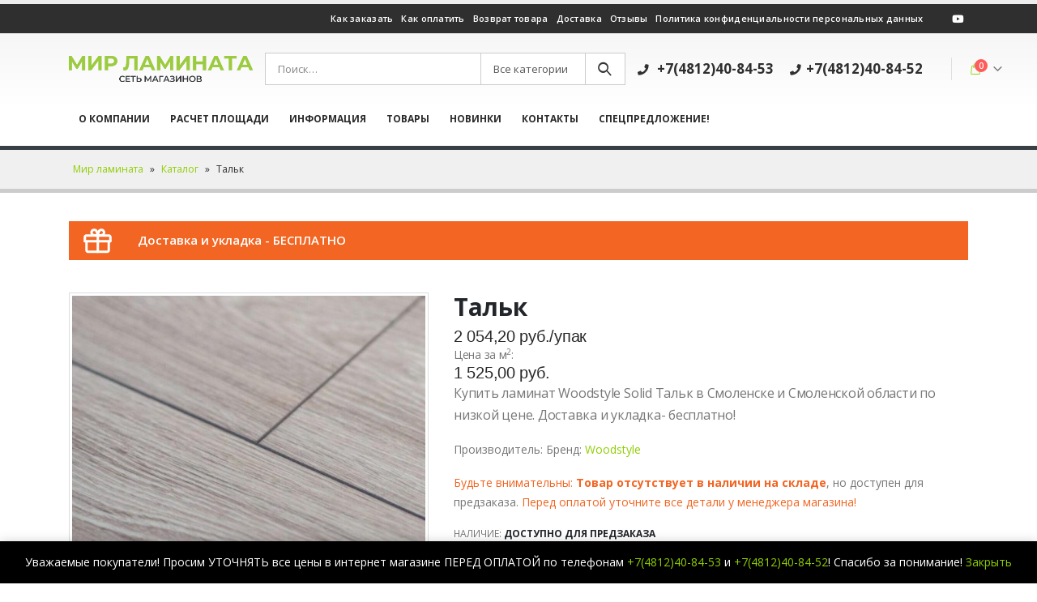

--- FILE ---
content_type: text/html; charset=UTF-8
request_url: https://laminat67.ru/shop/laminat/talk/
body_size: 23913
content:
<!DOCTYPE html>
<html lang="ru-RU">
<head>
	<meta charset="UTF-8">
	<!--[if IE]><meta http-equiv='X-UA-Compatible' content='IE=edge,chrome=1'><![endif]-->
	<meta name="viewport" content="width=device-width, initial-scale=1, maximum-scale=1">
	<link rel="profile" href="http://gmpg.org/xfn/11" />
	<link rel="pingback" href="https://laminat67.ru/xmlrpc.php" />

		<link rel="shortcut icon" href="//laminat67.ru/wp-content/uploads/2018/09/favicon.jpg" type="image/x-icon" />
		<link rel="apple-touch-icon" href="//laminat67.ru/wp-content/uploads/2018/09/favicon.jpg">
		<link rel="apple-touch-icon" sizes="120x120" href="//laminat67.ru/wp-content/uploads/2018/09/favicon.jpg">
		<link rel="apple-touch-icon" sizes="76x76" href="//laminat67.ru/wp-content/uploads/2018/09/favicon.jpg">
		<link rel="apple-touch-icon" sizes="152x152" href="//laminat67.ru/wp-content/uploads/2018/09/favicon.jpg">
	<meta name='robots' content='index, follow, max-image-preview:large, max-snippet:-1, max-video-preview:-1' />
	<style>img:is([sizes="auto" i], [sizes^="auto," i]) { contain-intrinsic-size: 3000px 1500px }</style>
	
	<!-- This site is optimized with the Yoast SEO plugin v24.8.1 - https://yoast.com/wordpress/plugins/seo/ -->
	<title>Тальк - Мир ламината</title>
	<meta name="description" content="Купить ламинат Woodstyle Solid Тальк в Смоленске и Смоленской области по низкой цене. Доставка и укладка- бесплатно!" />
	<link rel="canonical" href="https://laminat67.ru/shop/laminat/talk/" />
	<meta property="og:locale" content="ru_RU" />
	<meta property="og:type" content="article" />
	<meta property="og:title" content="Тальк - Мир ламината" />
	<meta property="og:description" content="Купить ламинат Woodstyle Solid Тальк в Смоленске и Смоленской области по низкой цене. Доставка и укладка- бесплатно!" />
	<meta property="og:url" content="https://laminat67.ru/shop/laminat/talk/" />
	<meta property="og:site_name" content="Мир ламината" />
	<meta property="article:modified_time" content="2026-01-22T11:31:16+00:00" />
	<meta property="og:image" content="https://laminat67.ru/wp-content/uploads/2021/02/Laminat-Woodstyle-Solid-Talk-.jpg" />
	<meta property="og:image:width" content="800" />
	<meta property="og:image:height" content="800" />
	<meta property="og:image:type" content="image/jpeg" />
	<meta name="twitter:card" content="summary_large_image" />
	<script type="application/ld+json" class="yoast-schema-graph">{"@context":"https://schema.org","@graph":[{"@type":"WebPage","@id":"https://laminat67.ru/shop/laminat/talk/","url":"https://laminat67.ru/shop/laminat/talk/","name":"Тальк - Мир ламината","isPartOf":{"@id":"https://laminat67.ru/#website"},"primaryImageOfPage":{"@id":"https://laminat67.ru/shop/laminat/talk/#primaryimage"},"image":{"@id":"https://laminat67.ru/shop/laminat/talk/#primaryimage"},"thumbnailUrl":"https://laminat67.ru/wp-content/uploads/2021/02/Laminat-Woodstyle-Solid-Talk-.jpg","datePublished":"2021-02-24T11:21:57+00:00","dateModified":"2026-01-22T11:31:16+00:00","description":"Купить ламинат Woodstyle Solid Тальк в Смоленске и Смоленской области по низкой цене. Доставка и укладка- бесплатно!","breadcrumb":{"@id":"https://laminat67.ru/shop/laminat/talk/#breadcrumb"},"inLanguage":"ru-RU","potentialAction":[{"@type":"ReadAction","target":["https://laminat67.ru/shop/laminat/talk/"]}]},{"@type":"ImageObject","inLanguage":"ru-RU","@id":"https://laminat67.ru/shop/laminat/talk/#primaryimage","url":"https://laminat67.ru/wp-content/uploads/2021/02/Laminat-Woodstyle-Solid-Talk-.jpg","contentUrl":"https://laminat67.ru/wp-content/uploads/2021/02/Laminat-Woodstyle-Solid-Talk-.jpg","width":800,"height":800,"caption":"Купить ламинат Woodstyle Solid Тальк в Смоленске и Смоленской области по низкой цене. Доставка и укладка- бесплатно!"},{"@type":"BreadcrumbList","@id":"https://laminat67.ru/shop/laminat/talk/#breadcrumb","itemListElement":[{"@type":"ListItem","position":1,"name":"Мир ламината","item":"https://laminat67.ru/"},{"@type":"ListItem","position":2,"name":"Каталог","item":"https://laminat67.ru/shop/"},{"@type":"ListItem","position":3,"name":"Тальк"}]},{"@type":"WebSite","@id":"https://laminat67.ru/#website","url":"https://laminat67.ru/","name":"Мир ламината","description":"Сеть магазинов","potentialAction":[{"@type":"SearchAction","target":{"@type":"EntryPoint","urlTemplate":"https://laminat67.ru/?s={search_term_string}"},"query-input":{"@type":"PropertyValueSpecification","valueRequired":true,"valueName":"search_term_string"}}],"inLanguage":"ru-RU"}]}</script>
	<!-- / Yoast SEO plugin. -->


<link rel="alternate" type="application/rss+xml" title="Мир ламината &raquo; Лента" href="https://laminat67.ru/feed/" />
<link rel="alternate" type="application/rss+xml" title="Мир ламината &raquo; Лента комментариев" href="https://laminat67.ru/comments/feed/" />
<script>
window._wpemojiSettings = {"baseUrl":"https:\/\/s.w.org\/images\/core\/emoji\/16.0.1\/72x72\/","ext":".png","svgUrl":"https:\/\/s.w.org\/images\/core\/emoji\/16.0.1\/svg\/","svgExt":".svg","source":{"wpemoji":"https:\/\/laminat67.ru\/wp-includes\/js\/wp-emoji.js?ver=6.8.3","twemoji":"https:\/\/laminat67.ru\/wp-includes\/js\/twemoji.js?ver=6.8.3"}};
/**
 * @output wp-includes/js/wp-emoji-loader.js
 */

/**
 * Emoji Settings as exported in PHP via _print_emoji_detection_script().
 * @typedef WPEmojiSettings
 * @type {object}
 * @property {?object} source
 * @property {?string} source.concatemoji
 * @property {?string} source.twemoji
 * @property {?string} source.wpemoji
 * @property {?boolean} DOMReady
 * @property {?Function} readyCallback
 */

/**
 * Support tests.
 * @typedef SupportTests
 * @type {object}
 * @property {?boolean} flag
 * @property {?boolean} emoji
 */

/**
 * IIFE to detect emoji support and load Twemoji if needed.
 *
 * @param {Window} window
 * @param {Document} document
 * @param {WPEmojiSettings} settings
 */
( function wpEmojiLoader( window, document, settings ) {
	if ( typeof Promise === 'undefined' ) {
		return;
	}

	var sessionStorageKey = 'wpEmojiSettingsSupports';
	var tests = [ 'flag', 'emoji' ];

	/**
	 * Checks whether the browser supports offloading to a Worker.
	 *
	 * @since 6.3.0
	 *
	 * @private
	 *
	 * @returns {boolean}
	 */
	function supportsWorkerOffloading() {
		return (
			typeof Worker !== 'undefined' &&
			typeof OffscreenCanvas !== 'undefined' &&
			typeof URL !== 'undefined' &&
			URL.createObjectURL &&
			typeof Blob !== 'undefined'
		);
	}

	/**
	 * @typedef SessionSupportTests
	 * @type {object}
	 * @property {number} timestamp
	 * @property {SupportTests} supportTests
	 */

	/**
	 * Get support tests from session.
	 *
	 * @since 6.3.0
	 *
	 * @private
	 *
	 * @returns {?SupportTests} Support tests, or null if not set or older than 1 week.
	 */
	function getSessionSupportTests() {
		try {
			/** @type {SessionSupportTests} */
			var item = JSON.parse(
				sessionStorage.getItem( sessionStorageKey )
			);
			if (
				typeof item === 'object' &&
				typeof item.timestamp === 'number' &&
				new Date().valueOf() < item.timestamp + 604800 && // Note: Number is a week in seconds.
				typeof item.supportTests === 'object'
			) {
				return item.supportTests;
			}
		} catch ( e ) {}
		return null;
	}

	/**
	 * Persist the supports in session storage.
	 *
	 * @since 6.3.0
	 *
	 * @private
	 *
	 * @param {SupportTests} supportTests Support tests.
	 */
	function setSessionSupportTests( supportTests ) {
		try {
			/** @type {SessionSupportTests} */
			var item = {
				supportTests: supportTests,
				timestamp: new Date().valueOf()
			};

			sessionStorage.setItem(
				sessionStorageKey,
				JSON.stringify( item )
			);
		} catch ( e ) {}
	}

	/**
	 * Checks if two sets of Emoji characters render the same visually.
	 *
	 * This is used to determine if the browser is rendering an emoji with multiple data points
	 * correctly. set1 is the emoji in the correct form, using a zero-width joiner. set2 is the emoji
	 * in the incorrect form, using a zero-width space. If the two sets render the same, then the browser
	 * does not support the emoji correctly.
	 *
	 * This function may be serialized to run in a Worker. Therefore, it cannot refer to variables from the containing
	 * scope. Everything must be passed by parameters.
	 *
	 * @since 4.9.0
	 *
	 * @private
	 *
	 * @param {CanvasRenderingContext2D} context 2D Context.
	 * @param {string} set1 Set of Emoji to test.
	 * @param {string} set2 Set of Emoji to test.
	 *
	 * @return {boolean} True if the two sets render the same.
	 */
	function emojiSetsRenderIdentically( context, set1, set2 ) {
		// Cleanup from previous test.
		context.clearRect( 0, 0, context.canvas.width, context.canvas.height );
		context.fillText( set1, 0, 0 );
		var rendered1 = new Uint32Array(
			context.getImageData(
				0,
				0,
				context.canvas.width,
				context.canvas.height
			).data
		);

		// Cleanup from previous test.
		context.clearRect( 0, 0, context.canvas.width, context.canvas.height );
		context.fillText( set2, 0, 0 );
		var rendered2 = new Uint32Array(
			context.getImageData(
				0,
				0,
				context.canvas.width,
				context.canvas.height
			).data
		);

		return rendered1.every( function ( rendered2Data, index ) {
			return rendered2Data === rendered2[ index ];
		} );
	}

	/**
	 * Checks if the center point of a single emoji is empty.
	 *
	 * This is used to determine if the browser is rendering an emoji with a single data point
	 * correctly. The center point of an incorrectly rendered emoji will be empty. A correctly
	 * rendered emoji will have a non-zero value at the center point.
	 *
	 * This function may be serialized to run in a Worker. Therefore, it cannot refer to variables from the containing
	 * scope. Everything must be passed by parameters.
	 *
	 * @since 6.8.2
	 *
	 * @private
	 *
	 * @param {CanvasRenderingContext2D} context 2D Context.
	 * @param {string} emoji Emoji to test.
	 *
	 * @return {boolean} True if the center point is empty.
	 */
	function emojiRendersEmptyCenterPoint( context, emoji ) {
		// Cleanup from previous test.
		context.clearRect( 0, 0, context.canvas.width, context.canvas.height );
		context.fillText( emoji, 0, 0 );

		// Test if the center point (16, 16) is empty (0,0,0,0).
		var centerPoint = context.getImageData(16, 16, 1, 1);
		for ( var i = 0; i < centerPoint.data.length; i++ ) {
			if ( centerPoint.data[ i ] !== 0 ) {
				// Stop checking the moment it's known not to be empty.
				return false;
			}
		}

		return true;
	}

	/**
	 * Determines if the browser properly renders Emoji that Twemoji can supplement.
	 *
	 * This function may be serialized to run in a Worker. Therefore, it cannot refer to variables from the containing
	 * scope. Everything must be passed by parameters.
	 *
	 * @since 4.2.0
	 *
	 * @private
	 *
	 * @param {CanvasRenderingContext2D} context 2D Context.
	 * @param {string} type Whether to test for support of "flag" or "emoji".
	 * @param {Function} emojiSetsRenderIdentically Reference to emojiSetsRenderIdentically function, needed due to minification.
	 * @param {Function} emojiRendersEmptyCenterPoint Reference to emojiRendersEmptyCenterPoint function, needed due to minification.
	 *
	 * @return {boolean} True if the browser can render emoji, false if it cannot.
	 */
	function browserSupportsEmoji( context, type, emojiSetsRenderIdentically, emojiRendersEmptyCenterPoint ) {
		var isIdentical;

		switch ( type ) {
			case 'flag':
				/*
				 * Test for Transgender flag compatibility. Added in Unicode 13.
				 *
				 * To test for support, we try to render it, and compare the rendering to how it would look if
				 * the browser doesn't render it correctly (white flag emoji + transgender symbol).
				 */
				isIdentical = emojiSetsRenderIdentically(
					context,
					'\uD83C\uDFF3\uFE0F\u200D\u26A7\uFE0F', // as a zero-width joiner sequence
					'\uD83C\uDFF3\uFE0F\u200B\u26A7\uFE0F' // separated by a zero-width space
				);

				if ( isIdentical ) {
					return false;
				}

				/*
				 * Test for Sark flag compatibility. This is the least supported of the letter locale flags,
				 * so gives us an easy test for full support.
				 *
				 * To test for support, we try to render it, and compare the rendering to how it would look if
				 * the browser doesn't render it correctly ([C] + [Q]).
				 */
				isIdentical = emojiSetsRenderIdentically(
					context,
					'\uD83C\uDDE8\uD83C\uDDF6', // as the sequence of two code points
					'\uD83C\uDDE8\u200B\uD83C\uDDF6' // as the two code points separated by a zero-width space
				);

				if ( isIdentical ) {
					return false;
				}

				/*
				 * Test for English flag compatibility. England is a country in the United Kingdom, it
				 * does not have a two letter locale code but rather a five letter sub-division code.
				 *
				 * To test for support, we try to render it, and compare the rendering to how it would look if
				 * the browser doesn't render it correctly (black flag emoji + [G] + [B] + [E] + [N] + [G]).
				 */
				isIdentical = emojiSetsRenderIdentically(
					context,
					// as the flag sequence
					'\uD83C\uDFF4\uDB40\uDC67\uDB40\uDC62\uDB40\uDC65\uDB40\uDC6E\uDB40\uDC67\uDB40\uDC7F',
					// with each code point separated by a zero-width space
					'\uD83C\uDFF4\u200B\uDB40\uDC67\u200B\uDB40\uDC62\u200B\uDB40\uDC65\u200B\uDB40\uDC6E\u200B\uDB40\uDC67\u200B\uDB40\uDC7F'
				);

				return ! isIdentical;
			case 'emoji':
				/*
				 * Does Emoji 16.0 cause the browser to go splat?
				 *
				 * To test for Emoji 16.0 support, try to render a new emoji: Splatter.
				 *
				 * The splatter emoji is a single code point emoji. Testing for browser support
				 * required testing the center point of the emoji to see if it is empty.
				 *
				 * 0xD83E 0xDEDF (\uD83E\uDEDF) == 🫟 Splatter.
				 *
				 * When updating this test, please ensure that the emoji is either a single code point
				 * or switch to using the emojiSetsRenderIdentically function and testing with a zero-width
				 * joiner vs a zero-width space.
				 */
				var notSupported = emojiRendersEmptyCenterPoint( context, '\uD83E\uDEDF' );
				return ! notSupported;
		}

		return false;
	}

	/**
	 * Checks emoji support tests.
	 *
	 * This function may be serialized to run in a Worker. Therefore, it cannot refer to variables from the containing
	 * scope. Everything must be passed by parameters.
	 *
	 * @since 6.3.0
	 *
	 * @private
	 *
	 * @param {string[]} tests Tests.
	 * @param {Function} browserSupportsEmoji Reference to browserSupportsEmoji function, needed due to minification.
	 * @param {Function} emojiSetsRenderIdentically Reference to emojiSetsRenderIdentically function, needed due to minification.
	 * @param {Function} emojiRendersEmptyCenterPoint Reference to emojiRendersEmptyCenterPoint function, needed due to minification.
	 *
	 * @return {SupportTests} Support tests.
	 */
	function testEmojiSupports( tests, browserSupportsEmoji, emojiSetsRenderIdentically, emojiRendersEmptyCenterPoint ) {
		var canvas;
		if (
			typeof WorkerGlobalScope !== 'undefined' &&
			self instanceof WorkerGlobalScope
		) {
			canvas = new OffscreenCanvas( 300, 150 ); // Dimensions are default for HTMLCanvasElement.
		} else {
			canvas = document.createElement( 'canvas' );
		}

		var context = canvas.getContext( '2d', { willReadFrequently: true } );

		/*
		 * Chrome on OS X added native emoji rendering in M41. Unfortunately,
		 * it doesn't work when the font is bolder than 500 weight. So, we
		 * check for bold rendering support to avoid invisible emoji in Chrome.
		 */
		context.textBaseline = 'top';
		context.font = '600 32px Arial';

		var supports = {};
		tests.forEach( function ( test ) {
			supports[ test ] = browserSupportsEmoji( context, test, emojiSetsRenderIdentically, emojiRendersEmptyCenterPoint );
		} );
		return supports;
	}

	/**
	 * Adds a script to the head of the document.
	 *
	 * @ignore
	 *
	 * @since 4.2.0
	 *
	 * @param {string} src The url where the script is located.
	 *
	 * @return {void}
	 */
	function addScript( src ) {
		var script = document.createElement( 'script' );
		script.src = src;
		script.defer = true;
		document.head.appendChild( script );
	}

	settings.supports = {
		everything: true,
		everythingExceptFlag: true
	};

	// Create a promise for DOMContentLoaded since the worker logic may finish after the event has fired.
	var domReadyPromise = new Promise( function ( resolve ) {
		document.addEventListener( 'DOMContentLoaded', resolve, {
			once: true
		} );
	} );

	// Obtain the emoji support from the browser, asynchronously when possible.
	new Promise( function ( resolve ) {
		var supportTests = getSessionSupportTests();
		if ( supportTests ) {
			resolve( supportTests );
			return;
		}

		if ( supportsWorkerOffloading() ) {
			try {
				// Note that the functions are being passed as arguments due to minification.
				var workerScript =
					'postMessage(' +
					testEmojiSupports.toString() +
					'(' +
					[
						JSON.stringify( tests ),
						browserSupportsEmoji.toString(),
						emojiSetsRenderIdentically.toString(),
						emojiRendersEmptyCenterPoint.toString()
					].join( ',' ) +
					'));';
				var blob = new Blob( [ workerScript ], {
					type: 'text/javascript'
				} );
				var worker = new Worker( URL.createObjectURL( blob ), { name: 'wpTestEmojiSupports' } );
				worker.onmessage = function ( event ) {
					supportTests = event.data;
					setSessionSupportTests( supportTests );
					worker.terminate();
					resolve( supportTests );
				};
				return;
			} catch ( e ) {}
		}

		supportTests = testEmojiSupports( tests, browserSupportsEmoji, emojiSetsRenderIdentically, emojiRendersEmptyCenterPoint );
		setSessionSupportTests( supportTests );
		resolve( supportTests );
	} )
		// Once the browser emoji support has been obtained from the session, finalize the settings.
		.then( function ( supportTests ) {
			/*
			 * Tests the browser support for flag emojis and other emojis, and adjusts the
			 * support settings accordingly.
			 */
			for ( var test in supportTests ) {
				settings.supports[ test ] = supportTests[ test ];

				settings.supports.everything =
					settings.supports.everything && settings.supports[ test ];

				if ( 'flag' !== test ) {
					settings.supports.everythingExceptFlag =
						settings.supports.everythingExceptFlag &&
						settings.supports[ test ];
				}
			}

			settings.supports.everythingExceptFlag =
				settings.supports.everythingExceptFlag &&
				! settings.supports.flag;

			// Sets DOMReady to false and assigns a ready function to settings.
			settings.DOMReady = false;
			settings.readyCallback = function () {
				settings.DOMReady = true;
			};
		} )
		.then( function () {
			return domReadyPromise;
		} )
		.then( function () {
			// When the browser can not render everything we need to load a polyfill.
			if ( ! settings.supports.everything ) {
				settings.readyCallback();

				var src = settings.source || {};

				if ( src.concatemoji ) {
					addScript( src.concatemoji );
				} else if ( src.wpemoji && src.twemoji ) {
					addScript( src.twemoji );
					addScript( src.wpemoji );
				}
			}
		} );
} )( window, document, window._wpemojiSettings );
</script>
<link rel='stylesheet' id='ats-privacy-css' href='https://laminat67.ru/wp-content/plugins/ats-privacy-policy/includes/css/style-ats.css?ver=6.8.3' media='all' />
<style id='wp-emoji-styles-inline-css'>

	img.wp-smiley, img.emoji {
		display: inline !important;
		border: none !important;
		box-shadow: none !important;
		height: 1em !important;
		width: 1em !important;
		margin: 0 0.07em !important;
		vertical-align: -0.1em !important;
		background: none !important;
		padding: 0 !important;
	}
</style>
<link rel='stylesheet' id='wp-block-library-css' href='https://laminat67.ru/wp-includes/css/dist/block-library/style.css?ver=6.8.3' media='all' />
<style id='wp-block-library-theme-inline-css'>
.wp-block-audio :where(figcaption){
  color:#555;
  font-size:13px;
  text-align:center;
}
.is-dark-theme .wp-block-audio :where(figcaption){
  color:#ffffffa6;
}

.wp-block-audio{
  margin:0 0 1em;
}

.wp-block-code{
  border:1px solid #ccc;
  border-radius:4px;
  font-family:Menlo,Consolas,monaco,monospace;
  padding:.8em 1em;
}

.wp-block-embed :where(figcaption){
  color:#555;
  font-size:13px;
  text-align:center;
}
.is-dark-theme .wp-block-embed :where(figcaption){
  color:#ffffffa6;
}

.wp-block-embed{
  margin:0 0 1em;
}

.blocks-gallery-caption{
  color:#555;
  font-size:13px;
  text-align:center;
}
.is-dark-theme .blocks-gallery-caption{
  color:#ffffffa6;
}

:root :where(.wp-block-image figcaption){
  color:#555;
  font-size:13px;
  text-align:center;
}
.is-dark-theme :root :where(.wp-block-image figcaption){
  color:#ffffffa6;
}

.wp-block-image{
  margin:0 0 1em;
}

.wp-block-pullquote{
  border-bottom:4px solid;
  border-top:4px solid;
  color:currentColor;
  margin-bottom:1.75em;
}
.wp-block-pullquote cite,.wp-block-pullquote footer,.wp-block-pullquote__citation{
  color:currentColor;
  font-size:.8125em;
  font-style:normal;
  text-transform:uppercase;
}

.wp-block-quote{
  border-left:.25em solid;
  margin:0 0 1.75em;
  padding-left:1em;
}
.wp-block-quote cite,.wp-block-quote footer{
  color:currentColor;
  font-size:.8125em;
  font-style:normal;
  position:relative;
}
.wp-block-quote:where(.has-text-align-right){
  border-left:none;
  border-right:.25em solid;
  padding-left:0;
  padding-right:1em;
}
.wp-block-quote:where(.has-text-align-center){
  border:none;
  padding-left:0;
}
.wp-block-quote.is-large,.wp-block-quote.is-style-large,.wp-block-quote:where(.is-style-plain){
  border:none;
}

.wp-block-search .wp-block-search__label{
  font-weight:700;
}

.wp-block-search__button{
  border:1px solid #ccc;
  padding:.375em .625em;
}

:where(.wp-block-group.has-background){
  padding:1.25em 2.375em;
}

.wp-block-separator.has-css-opacity{
  opacity:.4;
}

.wp-block-separator{
  border:none;
  border-bottom:2px solid;
  margin-left:auto;
  margin-right:auto;
}
.wp-block-separator.has-alpha-channel-opacity{
  opacity:1;
}
.wp-block-separator:not(.is-style-wide):not(.is-style-dots){
  width:100px;
}
.wp-block-separator.has-background:not(.is-style-dots){
  border-bottom:none;
  height:1px;
}
.wp-block-separator.has-background:not(.is-style-wide):not(.is-style-dots){
  height:2px;
}

.wp-block-table{
  margin:0 0 1em;
}
.wp-block-table td,.wp-block-table th{
  word-break:normal;
}
.wp-block-table :where(figcaption){
  color:#555;
  font-size:13px;
  text-align:center;
}
.is-dark-theme .wp-block-table :where(figcaption){
  color:#ffffffa6;
}

.wp-block-video :where(figcaption){
  color:#555;
  font-size:13px;
  text-align:center;
}
.is-dark-theme .wp-block-video :where(figcaption){
  color:#ffffffa6;
}

.wp-block-video{
  margin:0 0 1em;
}

:root :where(.wp-block-template-part.has-background){
  margin-bottom:0;
  margin-top:0;
  padding:1.25em 2.375em;
}
</style>
<style id='classic-theme-styles-inline-css'>
/**
 * These rules are needed for backwards compatibility.
 * They should match the button element rules in the base theme.json file.
 */
.wp-block-button__link {
	color: #ffffff;
	background-color: #32373c;
	border-radius: 9999px; /* 100% causes an oval, but any explicit but really high value retains the pill shape. */

	/* This needs a low specificity so it won't override the rules from the button element if defined in theme.json. */
	box-shadow: none;
	text-decoration: none;

	/* The extra 2px are added to size solids the same as the outline versions.*/
	padding: calc(0.667em + 2px) calc(1.333em + 2px);

	font-size: 1.125em;
}

.wp-block-file__button {
	background: #32373c;
	color: #ffffff;
	text-decoration: none;
}

</style>
<style id='global-styles-inline-css'>
:root{--wp--preset--aspect-ratio--square: 1;--wp--preset--aspect-ratio--4-3: 4/3;--wp--preset--aspect-ratio--3-4: 3/4;--wp--preset--aspect-ratio--3-2: 3/2;--wp--preset--aspect-ratio--2-3: 2/3;--wp--preset--aspect-ratio--16-9: 16/9;--wp--preset--aspect-ratio--9-16: 9/16;--wp--preset--color--black: #000000;--wp--preset--color--cyan-bluish-gray: #abb8c3;--wp--preset--color--white: #ffffff;--wp--preset--color--pale-pink: #f78da7;--wp--preset--color--vivid-red: #cf2e2e;--wp--preset--color--luminous-vivid-orange: #ff6900;--wp--preset--color--luminous-vivid-amber: #fcb900;--wp--preset--color--light-green-cyan: #7bdcb5;--wp--preset--color--vivid-green-cyan: #00d084;--wp--preset--color--pale-cyan-blue: #8ed1fc;--wp--preset--color--vivid-cyan-blue: #0693e3;--wp--preset--color--vivid-purple: #9b51e0;--wp--preset--color--primary: #8ece00;--wp--preset--color--secondary: #e36159;--wp--preset--color--tertiary: #2baab1;--wp--preset--color--quaternary: #383f48;--wp--preset--color--dark: #2e353e;--wp--preset--color--light: #ffffff;--wp--preset--gradient--vivid-cyan-blue-to-vivid-purple: linear-gradient(135deg,rgba(6,147,227,1) 0%,rgb(155,81,224) 100%);--wp--preset--gradient--light-green-cyan-to-vivid-green-cyan: linear-gradient(135deg,rgb(122,220,180) 0%,rgb(0,208,130) 100%);--wp--preset--gradient--luminous-vivid-amber-to-luminous-vivid-orange: linear-gradient(135deg,rgba(252,185,0,1) 0%,rgba(255,105,0,1) 100%);--wp--preset--gradient--luminous-vivid-orange-to-vivid-red: linear-gradient(135deg,rgba(255,105,0,1) 0%,rgb(207,46,46) 100%);--wp--preset--gradient--very-light-gray-to-cyan-bluish-gray: linear-gradient(135deg,rgb(238,238,238) 0%,rgb(169,184,195) 100%);--wp--preset--gradient--cool-to-warm-spectrum: linear-gradient(135deg,rgb(74,234,220) 0%,rgb(151,120,209) 20%,rgb(207,42,186) 40%,rgb(238,44,130) 60%,rgb(251,105,98) 80%,rgb(254,248,76) 100%);--wp--preset--gradient--blush-light-purple: linear-gradient(135deg,rgb(255,206,236) 0%,rgb(152,150,240) 100%);--wp--preset--gradient--blush-bordeaux: linear-gradient(135deg,rgb(254,205,165) 0%,rgb(254,45,45) 50%,rgb(107,0,62) 100%);--wp--preset--gradient--luminous-dusk: linear-gradient(135deg,rgb(255,203,112) 0%,rgb(199,81,192) 50%,rgb(65,88,208) 100%);--wp--preset--gradient--pale-ocean: linear-gradient(135deg,rgb(255,245,203) 0%,rgb(182,227,212) 50%,rgb(51,167,181) 100%);--wp--preset--gradient--electric-grass: linear-gradient(135deg,rgb(202,248,128) 0%,rgb(113,206,126) 100%);--wp--preset--gradient--midnight: linear-gradient(135deg,rgb(2,3,129) 0%,rgb(40,116,252) 100%);--wp--preset--font-size--small: 13px;--wp--preset--font-size--medium: 20px;--wp--preset--font-size--large: 36px;--wp--preset--font-size--x-large: 42px;--wp--preset--font-family--inter: "Inter", sans-serif;--wp--preset--font-family--cardo: Cardo;--wp--preset--spacing--20: 0.44rem;--wp--preset--spacing--30: 0.67rem;--wp--preset--spacing--40: 1rem;--wp--preset--spacing--50: 1.5rem;--wp--preset--spacing--60: 2.25rem;--wp--preset--spacing--70: 3.38rem;--wp--preset--spacing--80: 5.06rem;--wp--preset--shadow--natural: 6px 6px 9px rgba(0, 0, 0, 0.2);--wp--preset--shadow--deep: 12px 12px 50px rgba(0, 0, 0, 0.4);--wp--preset--shadow--sharp: 6px 6px 0px rgba(0, 0, 0, 0.2);--wp--preset--shadow--outlined: 6px 6px 0px -3px rgba(255, 255, 255, 1), 6px 6px rgba(0, 0, 0, 1);--wp--preset--shadow--crisp: 6px 6px 0px rgba(0, 0, 0, 1);}:where(.is-layout-flex){gap: 0.5em;}:where(.is-layout-grid){gap: 0.5em;}body .is-layout-flex{display: flex;}.is-layout-flex{flex-wrap: wrap;align-items: center;}.is-layout-flex > :is(*, div){margin: 0;}body .is-layout-grid{display: grid;}.is-layout-grid > :is(*, div){margin: 0;}:where(.wp-block-columns.is-layout-flex){gap: 2em;}:where(.wp-block-columns.is-layout-grid){gap: 2em;}:where(.wp-block-post-template.is-layout-flex){gap: 1.25em;}:where(.wp-block-post-template.is-layout-grid){gap: 1.25em;}.has-black-color{color: var(--wp--preset--color--black) !important;}.has-cyan-bluish-gray-color{color: var(--wp--preset--color--cyan-bluish-gray) !important;}.has-white-color{color: var(--wp--preset--color--white) !important;}.has-pale-pink-color{color: var(--wp--preset--color--pale-pink) !important;}.has-vivid-red-color{color: var(--wp--preset--color--vivid-red) !important;}.has-luminous-vivid-orange-color{color: var(--wp--preset--color--luminous-vivid-orange) !important;}.has-luminous-vivid-amber-color{color: var(--wp--preset--color--luminous-vivid-amber) !important;}.has-light-green-cyan-color{color: var(--wp--preset--color--light-green-cyan) !important;}.has-vivid-green-cyan-color{color: var(--wp--preset--color--vivid-green-cyan) !important;}.has-pale-cyan-blue-color{color: var(--wp--preset--color--pale-cyan-blue) !important;}.has-vivid-cyan-blue-color{color: var(--wp--preset--color--vivid-cyan-blue) !important;}.has-vivid-purple-color{color: var(--wp--preset--color--vivid-purple) !important;}.has-black-background-color{background-color: var(--wp--preset--color--black) !important;}.has-cyan-bluish-gray-background-color{background-color: var(--wp--preset--color--cyan-bluish-gray) !important;}.has-white-background-color{background-color: var(--wp--preset--color--white) !important;}.has-pale-pink-background-color{background-color: var(--wp--preset--color--pale-pink) !important;}.has-vivid-red-background-color{background-color: var(--wp--preset--color--vivid-red) !important;}.has-luminous-vivid-orange-background-color{background-color: var(--wp--preset--color--luminous-vivid-orange) !important;}.has-luminous-vivid-amber-background-color{background-color: var(--wp--preset--color--luminous-vivid-amber) !important;}.has-light-green-cyan-background-color{background-color: var(--wp--preset--color--light-green-cyan) !important;}.has-vivid-green-cyan-background-color{background-color: var(--wp--preset--color--vivid-green-cyan) !important;}.has-pale-cyan-blue-background-color{background-color: var(--wp--preset--color--pale-cyan-blue) !important;}.has-vivid-cyan-blue-background-color{background-color: var(--wp--preset--color--vivid-cyan-blue) !important;}.has-vivid-purple-background-color{background-color: var(--wp--preset--color--vivid-purple) !important;}.has-black-border-color{border-color: var(--wp--preset--color--black) !important;}.has-cyan-bluish-gray-border-color{border-color: var(--wp--preset--color--cyan-bluish-gray) !important;}.has-white-border-color{border-color: var(--wp--preset--color--white) !important;}.has-pale-pink-border-color{border-color: var(--wp--preset--color--pale-pink) !important;}.has-vivid-red-border-color{border-color: var(--wp--preset--color--vivid-red) !important;}.has-luminous-vivid-orange-border-color{border-color: var(--wp--preset--color--luminous-vivid-orange) !important;}.has-luminous-vivid-amber-border-color{border-color: var(--wp--preset--color--luminous-vivid-amber) !important;}.has-light-green-cyan-border-color{border-color: var(--wp--preset--color--light-green-cyan) !important;}.has-vivid-green-cyan-border-color{border-color: var(--wp--preset--color--vivid-green-cyan) !important;}.has-pale-cyan-blue-border-color{border-color: var(--wp--preset--color--pale-cyan-blue) !important;}.has-vivid-cyan-blue-border-color{border-color: var(--wp--preset--color--vivid-cyan-blue) !important;}.has-vivid-purple-border-color{border-color: var(--wp--preset--color--vivid-purple) !important;}.has-vivid-cyan-blue-to-vivid-purple-gradient-background{background: var(--wp--preset--gradient--vivid-cyan-blue-to-vivid-purple) !important;}.has-light-green-cyan-to-vivid-green-cyan-gradient-background{background: var(--wp--preset--gradient--light-green-cyan-to-vivid-green-cyan) !important;}.has-luminous-vivid-amber-to-luminous-vivid-orange-gradient-background{background: var(--wp--preset--gradient--luminous-vivid-amber-to-luminous-vivid-orange) !important;}.has-luminous-vivid-orange-to-vivid-red-gradient-background{background: var(--wp--preset--gradient--luminous-vivid-orange-to-vivid-red) !important;}.has-very-light-gray-to-cyan-bluish-gray-gradient-background{background: var(--wp--preset--gradient--very-light-gray-to-cyan-bluish-gray) !important;}.has-cool-to-warm-spectrum-gradient-background{background: var(--wp--preset--gradient--cool-to-warm-spectrum) !important;}.has-blush-light-purple-gradient-background{background: var(--wp--preset--gradient--blush-light-purple) !important;}.has-blush-bordeaux-gradient-background{background: var(--wp--preset--gradient--blush-bordeaux) !important;}.has-luminous-dusk-gradient-background{background: var(--wp--preset--gradient--luminous-dusk) !important;}.has-pale-ocean-gradient-background{background: var(--wp--preset--gradient--pale-ocean) !important;}.has-electric-grass-gradient-background{background: var(--wp--preset--gradient--electric-grass) !important;}.has-midnight-gradient-background{background: var(--wp--preset--gradient--midnight) !important;}.has-small-font-size{font-size: var(--wp--preset--font-size--small) !important;}.has-medium-font-size{font-size: var(--wp--preset--font-size--medium) !important;}.has-large-font-size{font-size: var(--wp--preset--font-size--large) !important;}.has-x-large-font-size{font-size: var(--wp--preset--font-size--x-large) !important;}
:where(.wp-block-post-template.is-layout-flex){gap: 1.25em;}:where(.wp-block-post-template.is-layout-grid){gap: 1.25em;}
:where(.wp-block-columns.is-layout-flex){gap: 2em;}:where(.wp-block-columns.is-layout-grid){gap: 2em;}
:root :where(.wp-block-pullquote){font-size: 1.5em;line-height: 1.6;}
</style>
<link rel='stylesheet' id='rs-plugin-settings-css' href='https://laminat67.ru/wp-content/plugins/revslider/public/assets/css/settings.css?ver=5.4.8' media='all' />
<style id='rs-plugin-settings-inline-css'>
.tp-caption a{color:#ff7302;text-shadow:none;-webkit-transition:all 0.2s ease-out;-moz-transition:all 0.2s ease-out;-o-transition:all 0.2s ease-out;-ms-transition:all 0.2s ease-out}.tp-caption a:hover{color:#ffa902}
.tparrows:before{color:#8ece00;text-shadow:0 0 3px #fff;}.revslider-initialised .tp-loader{z-index:18;}
</style>
<link rel='stylesheet' id='tyle-style-css' href='https://laminat67.ru/wp-content/plugins/woocommerce-tile-calculator/assets/css/style.css?ver=6.8.3' media='all' />
<style id='woocommerce-inline-inline-css'>
.woocommerce form .form-row .required { visibility: visible; }
</style>
<link rel='stylesheet' id='yith_wcbm_badge_style-css' href='https://laminat67.ru/wp-content/plugins/yith-woocommerce-badges-management/assets/css/frontend.css?ver=3.15.0' media='all' />
<style id='yith_wcbm_badge_style-inline-css'>
.yith-wcbm-badge.yith-wcbm-badge-text.yith-wcbm-badge-3714 {
				bottom: 0; left: 0; 
				
				-ms-transform: ; 
				-webkit-transform: ; 
				transform: ;
				padding: 0px 0px 0px 0px;
				background-color:#f26522; border-radius: 0px 0px 0px 0px; width:150px; height:50px;
			}
</style>
<link rel='stylesheet' id='yith-gfont-open-sans-css' href='https://laminat67.ru/wp-content/plugins/yith-woocommerce-badges-management/assets/fonts/open-sans/style.css?ver=3.15.0' media='all' />
<link rel='stylesheet' id='brands-styles-css' href='https://laminat67.ru/wp-content/plugins/woocommerce/assets/css/brands.css?ver=9.7.2' media='all' />
<link rel='stylesheet' id='pwb-styles-frontend-css' href='https://laminat67.ru/wp-content/plugins/perfect-woocommerce-brands/build/frontend/css/style.css?ver=3.5.0' media='all' />
<link rel='stylesheet' id='flexible-shipping-free-shipping-css' href='https://laminat67.ru/wp-content/plugins/flexible-shipping/assets/dist/css/free-shipping.css?ver=6.0.0.2' media='all' />
<!--[if lt IE 9]>
<link rel='stylesheet' id='vc_lte_ie9-css' href='https://laminat67.ru/wp-content/plugins/js_composer/assets/css/vc_lte_ie9.min.css?ver=6.0.2' media='screen' />
<![endif]-->
<link rel='stylesheet' id='porto-css-vars-css' href='https://laminat67.ru/wp-content/uploads/porto_styles/theme_css_vars.css?ver=6.2.3' media='all' />
<link rel='stylesheet' id='js_composer_front-css' href='https://laminat67.ru/wp-content/plugins/js_composer/assets/css/js_composer.min.css?ver=6.0.2' media='all' />
<link rel='stylesheet' id='bootstrap-css' href='https://laminat67.ru/wp-content/uploads/porto_styles/bootstrap.css?ver=6.2.3' media='all' />
<link rel='stylesheet' id='porto-plugins-css' href='https://laminat67.ru/wp-content/themes/porto/css/plugins.css?ver=6.2.3' media='all' />
<link rel='stylesheet' id='porto-theme-css' href='https://laminat67.ru/wp-content/themes/porto/css/theme.css?ver=6.2.3' media='all' />
<link rel='stylesheet' id='porto-shortcodes-css' href='https://laminat67.ru/wp-content/uploads/porto_styles/shortcodes.css?ver=6.2.3' media='all' />
<link rel='stylesheet' id='porto-theme-shop-css' href='https://laminat67.ru/wp-content/themes/porto/css/theme_shop.css?ver=6.2.3' media='all' />
<link rel='stylesheet' id='porto-dynamic-style-css' href='https://laminat67.ru/wp-content/uploads/porto_styles/dynamic_style.css?ver=6.2.3' media='all' />
<link rel='stylesheet' id='porto-type-builder-css' href='https://laminat67.ru/wp-content/plugins/porto-functionality/builders/assets/type-builder.css?ver=3.0.8' media='all' />
<link rel='stylesheet' id='porto-style-css' href='https://laminat67.ru/wp-content/themes/porto/style.css?ver=6.2.3' media='all' />
<style id='porto-style-inline-css'>
#header .logo,.side-header-narrow-bar-logo{max-width:170px}@media (min-width:1170px){#header .logo{max-width:250px}}@media (max-width:991px){#header .logo{max-width:110px}}@media (max-width:767px){#header .logo{max-width:110px}}#header.sticky-header .logo{max-width:100px}#header,.sticky-header .header-main.sticky{border-top:5px solid #ededed}@media (min-width:992px){}.page-top .page-title-wrap{line-height:0}.page-top .page-title:not(.b-none):after{content:'';position:absolute;width:100%;left:0;border-bottom:5px solid #8ece00;bottom:-17px}body.single-product .page-top .breadcrumbs-wrap{padding-right:55px}.product-images .img-thumbnail .inner,.product-images .img-thumbnail .inner img{-webkit-transform:none;transform:none}#header.sticky-header .main-menu > li.menu-item > a,#header.sticky-header .main-menu > li.menu-custom-content a{color:#777777}#header.sticky-header .main-menu > li.menu-item:hover > a,#header.sticky-header .main-menu > li.menu-item.active:hover > a,#header.sticky-header .main-menu > li.menu-custom-content:hover a{color:#777777}#login-form-popup{position:relative;width:80%;max-width:525px;margin-left:auto;margin-right:auto}#login-form-popup .featured-box{margin-bottom:0;box-shadow:none;border:none;border-radius:0}#login-form-popup .featured-box .box-content{padding:45px 36px 30px;border:none}#login-form-popup .featured-box h2{text-transform:uppercase;font-size:15px;letter-spacing:.05em;font-weight:600;line-height:2}#login-form-popup .porto-social-login-section{margin-top:20px}.porto-social-login-section{background:#f4f4f2;text-align:center;padding:20px 20px 25px}.porto-social-login-section p{text-transform:uppercase;font-size:12px;color:#1d2127;font-weight:600;margin-bottom:8px}#login-form-popup .col2-set{margin-left:-20px;margin-right:-20px}#login-form-popup .col-1,#login-form-popup .col-2{padding-left:20px;padding-right:20px}@media (min-width:992px){#login-form-popup .col-1{border-right:1px solid #f5f6f6}}#login-form-popup .input-text{box-shadow:none;padding-top:10px;padding-bottom:10px;border-color:#ddd;border-radius:2px;line-height:1.5 !important}#login-form-popup .form-row{margin-bottom:20px}#login-form-popup .woocommerce-privacy-policy-text{display:none}#login-form-popup .button{border-radius:2px;padding:18px 24px;text-shadow:none;font-family:Open Sans,sans-serif;font-size:12px;letter-spacing:-0.025em}#login-form-popup label.inline{margin-top:15px;float:right;position:relative;cursor:pointer;line-height:1.5}#login-form-popup label.inline input[type=checkbox]{opacity:0;margin-right:8px;margin-top:0;margin-bottom:0}#login-form-popup label.inline span:before{content:'';position:absolute;border:1px solid #ddd;border-radius:1px;width:16px;height:16px;left:0;top:0;text-align:center;line-height:15px;font-family:'Font Awesome 5 Free';font-weight:900;font-size:9px;color:#aaa}#login-form-popup label.inline input[type=checkbox]:checked + span:before{content:'\f00c'}#login-form-popup .social-button i{font-size:16px;margin-right:8px}#login-form-popup p.status{color:#1d2127}.porto-social-login-section .google-plus{background:#dd4e31}.porto-social-login-section .facebook{background:#3a589d}.porto-social-login-section .twitter{background:#1aa9e1}.featured-box .porto-social-login-section i{color:#fff}.porto-social-login-section .social-button:hover{background:var(--bs-primary)}#login-form-popup{max-width:480px}html.panel-opened body > .mfp-bg{z-index:9042}html.panel-opened body > .mfp-wrap{z-index:9043}ul.products.pcols-ls-2 li.product-outimage .add-links .button{text-indent:0;width:auto}ul.products li.product-col .woocommerce-loop-product__title{white-space:normal}.woocommerce-ordering select{width:auto}body.page-id-25 .sidebar-content{border:1px solid #dae2e6}body.page-id-25 .sidebar-content aside.widget{margin-bottom:0;margin-top:0;padding:20px}html .btn-primary{border:none}html .btn-primary:hover,html .btn-primary:focus,html .btn-primary:active{background:#7cb500;border-color:#7cb500}.btn-primary:focus,.btn-primary.focus{box-shadow:none}.post-item.with-btn a.btn,.d-block a.btn,.btn-group-md > .btn,.vc_btn3.vc_btn3-size-md{line-height:32px}ul.products li.product-outimage .add-links .button{background:#f7941d;line-height:32px}.add-links .button:hover{background-color:#f7941d;border-color:#f7941d}
</style>
<link rel='stylesheet' id='styles-child-css' href='https://laminat67.ru/wp-content/themes/laminat67/style.css?ver=6.8.3' media='all' />
<script src="https://laminat67.ru/wp-includes/js/jquery/jquery.js?ver=3.7.1" id="jquery-core-js"></script>
<script src="https://laminat67.ru/wp-includes/js/jquery/jquery-migrate.js?ver=3.4.1" id="jquery-migrate-js"></script>
<script id="equal-height-columns-js-extra">
var equalHeightColumnElements = {"element-groups":{"1":{"selector":".pwb-brands-col3","breakpoint":768}}};
</script>
<script src="https://laminat67.ru/wp-content/plugins/equal-height-columns/public/js/equal-height-columns-public.js?ver=1.2.1" id="equal-height-columns-js"></script>
<script src="https://laminat67.ru/wp-content/plugins/revslider/public/assets/js/jquery.themepunch.tools.min.js?ver=5.4.8" id="tp-tools-js"></script>
<script src="https://laminat67.ru/wp-content/plugins/revslider/public/assets/js/jquery.themepunch.revolution.min.js?ver=5.4.8" id="revmin-js"></script>
<script src="https://laminat67.ru/wp-content/plugins/woocommerce/assets/js/jquery-blockui/jquery.blockUI.js?ver=2.7.0-wc.9.7.2" id="jquery-blockui-js" data-wp-strategy="defer"></script>
<script id="wc-add-to-cart-js-extra">
var wc_add_to_cart_params = {"ajax_url":"\/wp-admin\/admin-ajax.php","wc_ajax_url":"\/?wc-ajax=%%endpoint%%","i18n_view_cart":"\u041f\u0440\u043e\u0441\u043c\u043e\u0442\u0440 \u043a\u043e\u0440\u0437\u0438\u043d\u044b","cart_url":"https:\/\/laminat67.ru\/cart\/","is_cart":"","cart_redirect_after_add":"no"};
</script>
<script src="https://laminat67.ru/wp-content/plugins/woocommerce/assets/js/frontend/add-to-cart.js?ver=9.7.2" id="wc-add-to-cart-js" data-wp-strategy="defer"></script>
<script id="wc-single-product-js-extra">
var wc_single_product_params = {"i18n_required_rating_text":"\u041f\u043e\u0436\u0430\u043b\u0443\u0439\u0441\u0442\u0430, \u043f\u043e\u0441\u0442\u0430\u0432\u044c\u0442\u0435 \u043e\u0446\u0435\u043d\u043a\u0443","i18n_rating_options":["1 \u0438\u0437 5 \u0437\u0432\u0451\u0437\u0434","2 \u0438\u0437 5 \u0437\u0432\u0451\u0437\u0434","3 \u0438\u0437 5 \u0437\u0432\u0451\u0437\u0434","4 \u0438\u0437 5 \u0437\u0432\u0451\u0437\u0434","5 \u0438\u0437 5 \u0437\u0432\u0451\u0437\u0434"],"i18n_product_gallery_trigger_text":"\u041f\u0440\u043e\u0441\u043c\u043e\u0442\u0440 \u0433\u0430\u043b\u0435\u0440\u0435\u0438 \u0438\u0437\u043e\u0431\u0440\u0430\u0436\u0435\u043d\u0438\u0439 \u0432 \u043f\u043e\u043b\u043d\u043e\u044d\u043a\u0440\u0430\u043d\u043d\u043e\u043c \u0440\u0435\u0436\u0438\u043c\u0435","review_rating_required":"yes","flexslider":{"rtl":false,"animation":"slide","smoothHeight":true,"directionNav":false,"controlNav":"thumbnails","slideshow":false,"animationSpeed":500,"animationLoop":false,"allowOneSlide":false},"zoom_enabled":"","zoom_options":[],"photoswipe_enabled":"","photoswipe_options":{"shareEl":false,"closeOnScroll":false,"history":false,"hideAnimationDuration":0,"showAnimationDuration":0},"flexslider_enabled":""};
</script>
<script src="https://laminat67.ru/wp-content/plugins/woocommerce/assets/js/frontend/single-product.js?ver=9.7.2" id="wc-single-product-js" defer data-wp-strategy="defer"></script>
<script src="https://laminat67.ru/wp-content/plugins/woocommerce/assets/js/js-cookie/js.cookie.js?ver=2.1.4-wc.9.7.2" id="js-cookie-js" defer data-wp-strategy="defer"></script>
<script id="woocommerce-js-extra">
var woocommerce_params = {"ajax_url":"\/wp-admin\/admin-ajax.php","wc_ajax_url":"\/?wc-ajax=%%endpoint%%","i18n_password_show":"\u041f\u043e\u043a\u0430\u0437\u0430\u0442\u044c \u043f\u0430\u0440\u043e\u043b\u044c","i18n_password_hide":"\u0421\u043a\u0440\u044b\u0442\u044c \u043f\u0430\u0440\u043e\u043b\u044c"};
</script>
<script src="https://laminat67.ru/wp-content/plugins/woocommerce/assets/js/frontend/woocommerce.js?ver=9.7.2" id="woocommerce-js" defer data-wp-strategy="defer"></script>
<script src="https://laminat67.ru/wp-content/plugins/js_composer/assets/js/vendors/woocommerce-add-to-cart.js?ver=6.0.2" id="vc_woocommerce-add-to-cart-js-js"></script>
<link rel="https://api.w.org/" href="https://laminat67.ru/wp-json/" /><link rel="alternate" title="JSON" type="application/json" href="https://laminat67.ru/wp-json/wp/v2/product/3705" /><link rel="EditURI" type="application/rsd+xml" title="RSD" href="https://laminat67.ru/xmlrpc.php?rsd" />
<meta name="generator" content="WordPress 6.8.3" />
<meta name="generator" content="WooCommerce 9.7.2" />
<link rel='shortlink' href='https://laminat67.ru/?p=3705' />
<link rel="alternate" title="oEmbed (JSON)" type="application/json+oembed" href="https://laminat67.ru/wp-json/oembed/1.0/embed?url=https%3A%2F%2Flaminat67.ru%2Fshop%2Flaminat%2Ftalk%2F" />
<link rel="alternate" title="oEmbed (XML)" type="text/xml+oembed" href="https://laminat67.ru/wp-json/oembed/1.0/embed?url=https%3A%2F%2Flaminat67.ru%2Fshop%2Flaminat%2Ftalk%2F&#038;format=xml" />
		<script type="text/javascript">
		WebFontConfig = {
			google: { families: [ 'Open+Sans:200,300,400,500,600,700,800:cyrillic,cyrillic-ext,greek,greek-ext,khmer,latin,latin-ext,vietnamese','Shadows+Into+Light:400,700','Playfair+Display:400,700' ] }
		};
		(function(d) {
			var wf = d.createElement('script'), s = d.scripts[0];
			wf.src = 'https://laminat67.ru/wp-content/themes/porto/js/libs/webfont.js';
			wf.async = true;
			s.parentNode.insertBefore(wf, s);
		})(document);</script>
			<noscript><style>.woocommerce-product-gallery{ opacity: 1 !important; }</style></noscript>
	<meta name="generator" content="Powered by WPBakery Page Builder - drag and drop page builder for WordPress."/>
<meta name="generator" content="Powered by Slider Revolution 5.4.8 - responsive, Mobile-Friendly Slider Plugin for WordPress with comfortable drag and drop interface." />
<style class='wp-fonts-local'>
@font-face{font-family:Inter;font-style:normal;font-weight:300 900;font-display:fallback;src:url('https://laminat67.ru/wp-content/plugins/woocommerce/assets/fonts/Inter-VariableFont_slnt,wght.woff2') format('woff2');font-stretch:normal;}
@font-face{font-family:Cardo;font-style:normal;font-weight:400;font-display:fallback;src:url('https://laminat67.ru/wp-content/plugins/woocommerce/assets/fonts/cardo_normal_400.woff2') format('woff2');}
</style>
<link rel="icon" href="https://laminat67.ru/wp-content/uploads/2018/09/cropped-favicon-32x32.jpg" sizes="32x32" />
<link rel="icon" href="https://laminat67.ru/wp-content/uploads/2018/09/cropped-favicon-192x192.jpg" sizes="192x192" />
<link rel="apple-touch-icon" href="https://laminat67.ru/wp-content/uploads/2018/09/cropped-favicon-180x180.jpg" />
<meta name="msapplication-TileImage" content="https://laminat67.ru/wp-content/uploads/2018/09/cropped-favicon-270x270.jpg" />
<script type="text/javascript">function setREVStartSize(e){									
						try{ e.c=jQuery(e.c);var i=jQuery(window).width(),t=9999,r=0,n=0,l=0,f=0,s=0,h=0;
							if(e.responsiveLevels&&(jQuery.each(e.responsiveLevels,function(e,f){f>i&&(t=r=f,l=e),i>f&&f>r&&(r=f,n=e)}),t>r&&(l=n)),f=e.gridheight[l]||e.gridheight[0]||e.gridheight,s=e.gridwidth[l]||e.gridwidth[0]||e.gridwidth,h=i/s,h=h>1?1:h,f=Math.round(h*f),"fullscreen"==e.sliderLayout){var u=(e.c.width(),jQuery(window).height());if(void 0!=e.fullScreenOffsetContainer){var c=e.fullScreenOffsetContainer.split(",");if (c) jQuery.each(c,function(e,i){u=jQuery(i).length>0?u-jQuery(i).outerHeight(!0):u}),e.fullScreenOffset.split("%").length>1&&void 0!=e.fullScreenOffset&&e.fullScreenOffset.length>0?u-=jQuery(window).height()*parseInt(e.fullScreenOffset,0)/100:void 0!=e.fullScreenOffset&&e.fullScreenOffset.length>0&&(u-=parseInt(e.fullScreenOffset,0))}f=u}else void 0!=e.minHeight&&f<e.minHeight&&(f=e.minHeight);e.c.closest(".rev_slider_wrapper").css({height:f})					
						}catch(d){console.log("Failure at Presize of Slider:"+d)}						
					};</script>
<noscript><style type="text/css"> .wpb_animate_when_almost_visible { opacity: 1; }</style></noscript></head>
<body class="wp-singular product-template-default single single-product postid-3705 wp-embed-responsive wp-theme-porto wp-child-theme-laminat67 theme-porto woocommerce woocommerce-page woocommerce-demo-store woocommerce-no-js yith-wcbm-theme-porto login-popup full blog-1 wpb-js-composer js-comp-ver-6.0.2 vc_responsive">

	<div class="page-wrapper"><!-- page wrapper -->

		<div class="porto-html-block porto-block-html-top"><!-- The Modal -->
<div class="modal" id="back_call">
  <div class="modal-dialog">
    <div class="modal-content">

    

    </div>
  </div>
</div></div>
								<!-- header wrapper -->
			<div class="header-wrapper">
								<header id="header" class="header-separate header-1 sticky-menu-header">
		<div class="header-top">
		<div class="container">
			<div class="header-left">
							</div>
			<div class="header-right">
				<ul id="menu-up-header-menu" class="top-links mega-menu show-arrow"><li id="nav-menu-item-46" class="menu-item menu-item-type-post_type menu-item-object-page narrow"><a href="https://laminat67.ru/kak-zakazat/">Как заказать</a></li>
<li id="nav-menu-item-45" class="menu-item menu-item-type-post_type menu-item-object-page narrow"><a href="https://laminat67.ru/kak-oplatit/">Как оплатить</a></li>
<li id="nav-menu-item-44" class="menu-item menu-item-type-post_type menu-item-object-page narrow"><a href="https://laminat67.ru/vozvrat-tovara/">Возврат товара</a></li>
<li id="nav-menu-item-43" class="menu-item menu-item-type-post_type menu-item-object-page narrow"><a href="https://laminat67.ru/dostavka/">Доставка</a></li>
<li id="nav-menu-item-42" class="menu-item menu-item-type-post_type menu-item-object-page narrow"><a href="https://laminat67.ru/reviews/">Отзывы</a></li>
<li id="nav-menu-item-2841" class="menu-item menu-item-type-post_type menu-item-object-page narrow"><a href="https://laminat67.ru/politika-konfidentsialnosti/">Политика конфиденциальности персональных данных</a></li>
</ul><span class="gap">|</span><div class="share-links">		<a target="_blank"  rel="nofollow noopener noreferrer" class="share-youtube" href="https://www.youtube.com/channel/UCyLWccA1A206ROsL82AH6TQ" title="Youtube"></a>
		</div>			</div>
		</div>
	</div>
	
	<div class="header-main">
		<div class="container header-row">
			<div class="header-left">
				<a class="mobile-toggle" href="#"><i class="fas fa-bars"></i></a>
						<div class="logo">
		<a href="https://laminat67.ru/" title="Мир ламината - Сеть магазинов"  rel="home">
		<img class="img-responsive standard-logo retina-logo" src="//laminat67.ru/wp-content/uploads/2021/02/logo2021.png" alt="Мир ламината" />	</a>
			</div>
					</div>
			<div class="header-center">
				<div class="searchform-popup"><a class="search-toggle"><i class="fas fa-search"></i><span class="search-text">Search</span></a>	<form action="https://laminat67.ru/" method="get"
		class="searchform searchform-cats">
		<div class="searchform-fields">
			<span class="text"><input name="s" type="text" value="" placeholder="Поиск&hellip;" autocomplete="off" /></span>
							<input type="hidden" name="post_type" value="product"/>
				<select  name='product_cat' id='product_cat' class='cat'>
	<option value='0'>Все категории</option>
	<option class="level-0" value="uncategorized">Другое</option>
	<option class="level-0" value="laminat">Ламинат</option>
	<option class="level-0" value="linoleum">Линолеум</option>
	<option class="level-0" value="aksessuary">Аксессуары</option>
	<option class="level-0" value="podlozhka">Подложка</option>
	<option class="level-0" value="porogi">Пороги</option>
	<option class="level-0" value="plintusa">Плинтуса</option>
	<option class="level-0" value="plitka">Плитка</option>
	<option class="level-0" value="vinilovyj-laminat">Виниловый ламинат</option>
	<option class="level-0" value="parketnaya-doska">Паркетная доска</option>
	<option class="level-0" value="keramogranit">Керамогранит</option>
</select>
			<span class="button-wrap">
							<button class="btn btn-special" title="Search" type="submit"><i class="fas fa-search"></i></button>
						</span>
		</div>
				<div class="live-search-list"></div>
			</form>
	</div>			</div>
			<div class="header-right">
				<div class="header-minicart">
					<div class="header-contact"><ul class="nav nav-pills nav-top">
	<li class="phone">
		<span><i class="fa fa-phone"></i> <a href="tel:+74812408453">+7(4812)40-84-53</a></span>
	</li>
	<li class="phone">
		<span><i class="fa fa-phone"></i><a href="tel:+74812408452">+7(4812)40-84-52</a></span>
	</li>
</ul>

</div>		<div id="mini-cart" class="mini-cart minicart-arrow-alt">
			<div class="cart-head">
			<span class="cart-icon"><i class="minicart-icon porto-icon-bag-2"></i><span class="cart-items">0</span></span><span class="cart-items-text">0 товаров</span>			</div>
			<div class="cart-popup widget_shopping_cart">
				<div class="widget_shopping_cart_content">
									<div class="cart-loading"></div>
								</div>
			</div>
				</div>
						</div>

				
			</div>
		</div>
		
<div id="nav-panel">
	<div class="container">
		<div class="mobile-nav-wrap">
		<div class="menu-wrap"><ul id="menu-main-menu" class="mobile-menu accordion-menu"><li id="accordion-menu-item-47" class="menu-item menu-item-type-post_type menu-item-object-page"><a href="https://laminat67.ru/about/">О компании</a></li>
<li id="accordion-menu-item-48" class="menu-item menu-item-type-custom menu-item-object-custom"><a href="/#raschet">Расчет площади</a></li>
<li id="accordion-menu-item-49" class="menu-item menu-item-type-post_type menu-item-object-page"><a href="https://laminat67.ru/informatsiya/">Информация</a></li>
<li id="accordion-menu-item-51" class="menu-item menu-item-type-post_type menu-item-object-page current_page_parent"><a href="https://laminat67.ru/shop/">Товары</a></li>
<li id="accordion-menu-item-53" class="menu-item menu-item-type-post_type menu-item-object-page"><a href="https://laminat67.ru/novinki/">Новинки</a></li>
<li id="accordion-menu-item-52" class="menu-item menu-item-type-post_type menu-item-object-page"><a href="https://laminat67.ru/kontakty/">Контакты</a></li>
<li id="accordion-menu-item-4185" class="menu-item menu-item-type-post_type menu-item-object-page"><a href="https://laminat67.ru/belorusskij-laminat-titanium/">СПЕЦПРЕДЛОЖЕНИЕ!</a></li>
</ul></div><div class="menu-wrap"><ul id="menu-up-header-menu-1" class="mobile-menu accordion-menu show-arrow"><li id="accordion-menu-item-46" class="menu-item menu-item-type-post_type menu-item-object-page"><a href="https://laminat67.ru/kak-zakazat/">Как заказать</a></li>
<li id="accordion-menu-item-45" class="menu-item menu-item-type-post_type menu-item-object-page"><a href="https://laminat67.ru/kak-oplatit/">Как оплатить</a></li>
<li id="accordion-menu-item-44" class="menu-item menu-item-type-post_type menu-item-object-page"><a href="https://laminat67.ru/vozvrat-tovara/">Возврат товара</a></li>
<li id="accordion-menu-item-43" class="menu-item menu-item-type-post_type menu-item-object-page"><a href="https://laminat67.ru/dostavka/">Доставка</a></li>
<li id="accordion-menu-item-42" class="menu-item menu-item-type-post_type menu-item-object-page"><a href="https://laminat67.ru/reviews/">Отзывы</a></li>
<li id="accordion-menu-item-2841" class="menu-item menu-item-type-post_type menu-item-object-page"><a href="https://laminat67.ru/politika-konfidentsialnosti/">Политика конфиденциальности персональных данных</a></li>
</ul></div>		</div>
	</div>
</div>
	</div>

			<div class="main-menu-wrap menu-flat">
			<div id="main-menu" class="container ">
								<div class="menu-center">
					<ul id="menu-main-menu-1" class="main-menu mega-menu menu-flat show-arrow"><li id="nav-menu-item-47" class="menu-item menu-item-type-post_type menu-item-object-page narrow"><a href="https://laminat67.ru/about/">О компании</a></li>
<li id="nav-menu-item-48" class="menu-item menu-item-type-custom menu-item-object-custom narrow"><a href="/#raschet">Расчет площади</a></li>
<li id="nav-menu-item-49" class="menu-item menu-item-type-post_type menu-item-object-page narrow"><a href="https://laminat67.ru/informatsiya/">Информация</a></li>
<li id="nav-menu-item-51" class="menu-item menu-item-type-post_type menu-item-object-page current_page_parent narrow"><a href="https://laminat67.ru/shop/">Товары</a></li>
<li id="nav-menu-item-53" class="menu-item menu-item-type-post_type menu-item-object-page narrow"><a href="https://laminat67.ru/novinki/">Новинки</a></li>
<li id="nav-menu-item-52" class="menu-item menu-item-type-post_type menu-item-object-page narrow"><a href="https://laminat67.ru/kontakty/">Контакты</a></li>
<li id="nav-menu-item-4185" class="menu-item menu-item-type-post_type menu-item-object-page narrow"><a href="https://laminat67.ru/belorusskij-laminat-titanium/">СПЕЦПРЕДЛОЖЕНИЕ!</a></li>
</ul>				</div>
							</div>
		</div>
	</header>

							</div>
			<!-- end header wrapper -->
		
		
				<section class="page-top page-header-1">
		<div class="container hide-title">
	<div class="row">
		<div class="col-lg-12">
							<div class="breadcrumbs-wrap">
					<span class="yoast-breadcrumbs"><span><a href="https://laminat67.ru/">Мир ламината</a></span> » <span><a href="https://laminat67.ru/shop/">Каталог</a></span> » <span class="breadcrumb_last" aria-current="page">Тальк</span></span>				</div>
						<div class="page-title-wrap d-none">
				<h1 class="page-title">Тальк</h1>
							</div>
					</div>
	</div>
</div>
	</section>
	
		<div id="main" class="column1 boxed"><!-- main -->

			<div class="container">
			<div class="row main-content-wrap">

			<!-- main content -->
			<div class="main-content col-lg-12">

			
	<div id="primary" class="content-area"><main id="content" class="site-main">
<div class="page-title mt_0 page-title_mobile_1 important_msg"><i class="icon icon_gift"></i><a href="/contract/" target="_blank" rel="nofollow">Доставка и укладка - БЕСПЛАТНО</a></div>

					
			<div class="woocommerce-notices-wrapper"></div>
<div id="product-3705" class="product type-product post-3705 status-publish first onbackorder product_cat-laminat has-post-thumbnail purchasable product-type-simple yith-wcbm-product-has-badges product-layout-default">

	<div class="product-summary-wrap">
					<div class="row">
				<div class="summary-before col-md-5">
							<div class="labels"></div><div class="product-images images">
	<div class='container-image-and-badge  '><div class="product-image-slider owl-carousel show-nav-hover has-ccols ccols-1"><div class="img-thumbnail"><div class="inner"><img width="600" height="600" src="https://laminat67.ru/wp-content/uploads/2021/02/Laminat-Woodstyle-Solid-Talk--600x600.jpg" class="woocommerce-main-image img-responsive" alt="Купить ламинат Woodstyle Solid Тальк в Смоленске и Смоленской области по низкой цене. Доставка и укладка- бесплатно!" href="https://laminat67.ru/wp-content/uploads/2021/02/Laminat-Woodstyle-Solid-Talk-.jpg" title="Ламинат Woodstyle Solid Тальк" decoding="async" fetchpriority="high" srcset="https://laminat67.ru/wp-content/uploads/2021/02/Laminat-Woodstyle-Solid-Talk--600x600.jpg 600w, https://laminat67.ru/wp-content/uploads/2021/02/Laminat-Woodstyle-Solid-Talk--400x400.jpg 400w, https://laminat67.ru/wp-content/uploads/2021/02/Laminat-Woodstyle-Solid-Talk--560x560.jpg 560w, https://laminat67.ru/wp-content/uploads/2021/02/Laminat-Woodstyle-Solid-Talk--367x367.jpg 367w" sizes="(max-width: 600px) 100vw, 600px" /></div></div></div><span class="zoom" data-index="0"><i class="porto-icon-plus"></i></span>
<div class='yith-wcbm-badge yith-wcbm-badge-3714 yith-wcbm-badge-text yith-wcbm-badge--on-product-3705 yith-wcbm-badge-text' data-position='{&quot;top&quot;:&quot;auto&quot;,&quot;right&quot;:&quot;auto&quot;,&quot;bottom&quot;:&quot;0&quot;,&quot;left&quot;:&quot;0&quot;}' data-transform="">
	<div class='yith-wcbm-badge__wrap'>
		<div class="yith-wcbm-badge-text"><div style="font-family: 'Open Sans', sans-serif;color:#ffffff">Доставка и укладка БЕСПЛАТНО</div></div>
	</div>
</div>
<!--yith-wcbm-badge-->
</div><!--container-image-and-badge--></div>

<div class="product-thumbnails thumbnails">
	<div class="product-thumbs-slider owl-carousel has-ccols ccols-4"><div class="img-thumbnail"><img class="woocommerce-main-thumb img-responsive" alt="Ламинат Woodstyle Solid Тальк" src="https://laminat67.ru/wp-content/uploads/2021/02/Laminat-Woodstyle-Solid-Talk--150x150.jpg" /></div></div></div>
						</div>

			<div class="summary entry-summary col-md-7">
							<h1 class="product_title entry-title">
		Тальк	</h1>
<div class="price"><span class="woocommerce-Price-amount amount"><bdi>2 054,20&nbsp;<span class="woocommerce-Price-currencySymbol"><span class=rur >&#x440;<span>&#x443;&#x431;.</span></span></span></bdi></span><span class="tic woocommerce-Price-amount amount">/упак</span></div>
<div class="price"><div class="product-controls__label">Цена за м<sup>2</sup>:</div><span class="woocommerce-Price-amount amount"><bdi>1 525,00&nbsp;<span class="woocommerce-Price-currencySymbol"><span class=rur >&#x440;<span>&#x443;&#x431;.</span></span></span></bdi></span></div>
<div class="description woocommerce-product-details__short-description">
	<p>Купить ламинат Woodstyle Solid Тальк в Смоленске и Смоленской области по низкой цене. Доставка и укладка- бесплатно!</p>
</div>
	<div class="brand">
	<div class="product_label">Производитель: </div>
<div class="pwb-single-product-brands pwb-clearfix"><span class="pwb-text-before-brands-links">Бренд:</span><a href="https://laminat67.ru/manufacturer/woodstyle/" title="Посмотреть бренд">Woodstyle</a></div>	</div>
<span class=""><span style="color:#f26522;">Будьте внимательны: <b>Товар отсутствует в наличии на складе</b></span>, но доступен для предзаказа. <span style="color:#f26522;">Перед оплатой уточните все детали у менеджера магазина!</span></span><div class="product_meta">

	<span class="product-stock available-on-backorder">Наличие: <span class="stock">Доступно для предзаказа</span></span>
	
		<span class="sku_wrapper">Артикул: <span class="sku">00010570</span></span>

	
	<span class="posted_in">Категория: <a href="https://laminat67.ru/product-category/laminat/" rel="tag">Ламинат</a></span>
	
	
</div>

	
	<form class="cart" action="https://laminat67.ru/shop/laminat/talk/" method="post" enctype='multipart/form-data'>
		
			<div class="quantity">
				<input
			type="number"
			id="quantity_69731295cc549"
			class="input-text qty text"
			step="1"
			min="1"
			max=""
			name="quantity"
			value="1"
			title="Qty"
			size="4"
			placeholder=""			inputmode="numeric" />
			</div>
	
		<button type="submit" name="add-to-cart" value="3705" class="single_add_to_cart_button button alt">В корзину</button>

		<a href="https://laminat67.ru/cart/" tabindex="1" class="wc-action-btn view-cart-btn button wc-forward">Просмотр корзины</a>	</form>

	
<div class="product-share"><div class="share-links"><a href="https://www.facebook.com/sharer.php?u=https://laminat67.ru/shop/laminat/talk/" target="_blank"  rel="noopener noreferrer nofollow" data-bs-tooltip data-bs-placement='bottom' title="Facebook" class="share-facebook">Facebook</a>
		<a href="https://twitter.com/intent/tweet?text=%D0%A2%D0%B0%D0%BB%D1%8C%D0%BA&amp;url=https://laminat67.ru/shop/laminat/talk/" target="_blank"  rel="noopener noreferrer nofollow" data-bs-tooltip data-bs-placement='bottom' title="Twitter" class="share-twitter">Twitter</a>
		<a href="https://www.linkedin.com/shareArticle?mini=true&amp;url=https://laminat67.ru/shop/laminat/talk/&amp;title=%D0%A2%D0%B0%D0%BB%D1%8C%D0%BA" target="_blank"  rel="noopener noreferrer nofollow" data-bs-tooltip data-bs-placement='bottom' title="LinkedIn" class="share-linkedin">LinkedIn</a>
		<a href="https://plus.google.com/share?url=https://laminat67.ru/shop/laminat/talk/" target="_blank"  rel="noopener noreferrer nofollow" data-bs-tooltip data-bs-placement='bottom' title="Google +" class="share-googleplus">Google +</a>
		<a href="https://pinterest.com/pin/create/button/?url=https://laminat67.ru/shop/laminat/talk/&amp;media=https://laminat67.ru/wp-content/uploads/2021/02/Laminat-Woodstyle-Solid-Talk-.jpg" target="_blank"  rel="noopener noreferrer nofollow" data-bs-tooltip data-bs-placement='bottom' title="Pinterest" class="share-pinterest">Pinterest</a>
		<a href="mailto:?subject=%D0%A2%D0%B0%D0%BB%D1%8C%D0%BA&amp;body=https://laminat67.ru/shop/laminat/talk/" target="_blank"  rel="noopener noreferrer nofollow" data-bs-tooltip data-bs-placement='bottom' title="Email" class="share-email">Email</a>
	</div></div>						</div>

					</div><!-- .summary -->
		</div>

			<div class="product_card_note"><span style="color:#f26522;"><b>Внимание: Уважаемые покупатели!  <br/> Представленные изображения товара дают общее представление об оттенке и могут отличатся.<br/> Товар может закончится на складе в течении дня при совершении покупок нашими покупателями и отсутствовать на кладе, или же другая партия может иметь другую цену. <br/>Настоятельно рекомендуем всегда обсуждать по телефонам <a href="tel:+74812408453">+7(4812)40-84-53</a> и
<a href="tel:+74812408452">+7(4812)40-84-52</a> с менеджером магазина покупку перед ее оплатой непосредственно на сайте.</b></span></div>
	
	<div class="woocommerce-tabs woocommerce-tabs-dut4u8gx resp-htabs" id="product-tab">
			<ul class="resp-tabs-list" role="tablist">
							<li class="additional_information_tab" id="tab-title-additional_information" role="tab" aria-controls="tab-additional_information">
					Детали				</li>
								<li class="custom_tab1_tab" id="tab-title-custom_tab1" role="tab" aria-controls="tab-custom_tab1">
					Рассчитать площадь				</li>
								<li class="custom_tab2_tab" id="tab-title-custom_tab2" role="tab" aria-controls="tab-custom_tab2">
					Услуги				</li>
				
		</ul>
		<div class="resp-tabs-container">
			
				<div class="tab-content" id="tab-additional_information">
					
	<h2>Детали</h2>

	<table class="woocommerce-product-attributes shop_attributes table table-striped">
					<tr class="woocommerce-product-attributes-item woocommerce-product-attributes-item--attribute_pa_klass-iznosostojkosti">
				<th class="woocommerce-product-attributes-item__label">Класс износостойкости</th>
				<td class="woocommerce-product-attributes-item__value"><p><a href="https://laminat67.ru/klass-iznosostojkosti/33/" rel="tag">33</a></p>
</td>
			</tr>
					<tr class="woocommerce-product-attributes-item woocommerce-product-attributes-item--attribute_pa_strana-proizvoditel">
				<th class="woocommerce-product-attributes-item__label">Страна производитель</th>
				<td class="woocommerce-product-attributes-item__value"><p><a href="https://laminat67.ru/strana-proizvoditel/rossiya/" rel="tag">Россия</a></p>
</td>
			</tr>
					<tr class="woocommerce-product-attributes-item woocommerce-product-attributes-item--attribute_pa_faska-esli-est">
				<th class="woocommerce-product-attributes-item__label">Фаска (Если есть)</th>
				<td class="woocommerce-product-attributes-item__value"><p><a href="https://laminat67.ru/faska-esli-est/4v/" rel="tag">4V</a></p>
</td>
			</tr>
					<tr class="woocommerce-product-attributes-item woocommerce-product-attributes-item--attribute_pa_kollektsiya">
				<th class="woocommerce-product-attributes-item__label">Коллекция</th>
				<td class="woocommerce-product-attributes-item__value"><p><a href="https://laminat67.ru/kollektsiya/solid/" rel="tag">Solid</a></p>
</td>
			</tr>
					<tr class="woocommerce-product-attributes-item woocommerce-product-attributes-item--attribute_pa_tolshhina">
				<th class="woocommerce-product-attributes-item__label">Толщина</th>
				<td class="woocommerce-product-attributes-item__value"><p><a href="https://laminat67.ru/tolshhina/12mm/" rel="tag">12мм</a></p>
</td>
			</tr>
					<tr class="woocommerce-product-attributes-item woocommerce-product-attributes-item--attribute_pa_edinitsa-izmereniya">
				<th class="woocommerce-product-attributes-item__label">Единица измерения</th>
				<td class="woocommerce-product-attributes-item__value"><p><a href="https://laminat67.ru/edinitsa-izmereniya/upak/" rel="tag">упак</a></p>
</td>
			</tr>
			</table>

				</div>

			
				<div class="tab-content" id="tab-custom_tab1">
					<p>Для расчёта необходимого количества выберите тип комнаты, введите длину и ширину помещения</p>
	<div class="box box_bordered box_calc mb_20">
		<div class="box__inner clearfix">
			<h3 class="box__title">Расчёт площади</h3>
			<form>
				<div class="row">
					<div class="col-xs-12 col-sm-12 col-md-6 col-lg-6">
							<label class="rg__item">
								<span class="rg__input">
									<input name="room-type" id="rgRect" value="1" type="radio">
								</span>
								<i class="icon icon_rect"></i>Прямоугольная комната
							</label>
					</div>
					<div class="col-xs-12 col-sm-12 col-md-6 col-lg-6">
							<label class="rg__item">
								<span class="rg__input">
									<input name="room-type" id="rgCust" value="2" type="radio">
								</span>
								<i class="icon icon_cust"></i>Комната сложной формы
							</label>
					</div>
				</div>
				<div class="row mb_20 va_b">
					<div class="col-xs-12 col-sm-12 col-md-12 col-lg-12 box__area">
						<label class="input__label">Ширина<input id="widthsh" class="input input_type_text input_number input_block" value="" type="text"></label>
						<span class="cross-sign">×</span>
						<label class="input__label">Длина<input id="widthdl" class="input input_type_text input_number input_block" value="" type="text"></label>
						<input id="btn_submit" class="button" value="Рассчитать" type="button" data-id="3705">
						<div id="result" class="result">
						</div>
					</div>
					<div class="col-xs-12 col-sm-12 col-md-4 col-lg-4 box__calculate">
						
					</div>
					<div class="col-xs-12 col-sm-12 col-md-4 col-lg-4">

					</div>
				</div>
				<div class="row">
						
				</div>
			</form>
		</div>
	</div>
	
				</div>

			
				<div class="tab-content" id="tab-custom_tab2">
					<p><strong>Укладка покрытия</strong><br />
Покрытие укладывается по технологии, согласно требованиям производителя напольного покрытия.</p>
<p><strong>Доставка</strong><br />
Доставка осуществляется до подъезда клиента. Занос в квартиру осуществляется силами клиента.</p>
				</div>

					</div>

		
		<script>
			jQuery(document).ready(function($) {
				var $tabs = $('.woocommerce-tabs-dut4u8gx');

				function init_tabs($tabs) {
					$tabs.easyResponsiveTabs({
						type: 'default', //Types: default, vertical, accordion
						width: 'auto', //auto or any width like 600px
						fit: true,   // 100% fit in a container
						activate: function(event) { // Callback function if tab is switched
						}
					});
				}
				if (!$.fn.easyResponsiveTabs) {
					var js_src = "https://laminat67.ru/wp-content/themes/porto/js/libs/easy-responsive-tabs.min.js";
					if (!$('script[src="' + js_src + '"]').length) {
						var js = document.createElement('script');
						$(js).appendTo('body').on('load', function() {
							init_tabs($tabs);
						}).attr('src', js_src);
					}
				} else {
					init_tabs($tabs);
				}

				var $review_content = $tabs.find('#tab-reviews'),
					$review_title1 = $tabs.find('h2[aria-controls=tab_item-0]'),
					$review_title2 = $tabs.find('li[aria-controls=tab_item-0]');

				function goReviewTab(target) {
					var recalc_pos = false;
					if ($review_content.length && $review_content.css('display') == 'none') {
						recalc_pos = true;
						if ($review_title1.length && $review_title1.css('display') != 'none')
							$review_title1.click();
						else if ($review_title2.length && $review_title2.closest('ul').css('display') != 'none')
							$review_title2.click();
					}

					var delay = recalc_pos ? 400 : 0;
					setTimeout(function() {
						$('html, body').stop().animate({
							scrollTop: target.offset().top - theme.StickyHeader.sticky_height - theme.adminBarHeight() - 14
						}, 600, 'easeOutQuad');
					}, delay);
				}

				function goAccordionTab(target) {
					setTimeout(function() {
						var label = target.attr('aria-controls');
						var $tab_content = $tabs.find('.resp-tab-content[aria-labelledby="' + label + '"]');
						if ($tab_content.length && $tab_content.css('display') != 'none') {
							var offset = target.offset().top - theme.StickyHeader.sticky_height - theme.adminBarHeight() - 14;
							if (offset < $(window).scrollTop())
							$('html, body').stop().animate({
								scrollTop: offset
							}, 600, 'easeOutQuad');
						}
					}, 500);
				}

								// go to reviews, write a review
				$('.woocommerce-review-link, .woocommerce-write-review-link').on('click', function(e) {
					var target = $(this.hash);
					if (target.length) {
						e.preventDefault();

						goReviewTab(target);

						return false;
					}
				});
				// Open review form if accessed via anchor
				if ( window.location.hash == '#review_form' || window.location.hash == '#reviews' || window.location.hash.indexOf('#comment-') != -1 ) {
					var target = $(window.location.hash);
					if (target.length) {
						goReviewTab(target);
					}
				}
				
				$tabs.find('h2.resp-accordion').on('click', function(e) {
					goAccordionTab($(this));
				});
			});
		</script>
			</div>

	

</div><!-- #product-3705 -->



		
	</main></div>
	

</div><!-- end main content -->



	</div>
	</div>

	<div class="related products">
		<div class="container">
							<h2 class="slider-title">Похожие товары</h2>
			
			<div class="slider-wrapper">

				<ul class="products products-container products-slider owl-carousel show-dots-title-right pcols-lg-4 pcols-md-3 pcols-xs-2 pcols-ls-1 pwidth-lg-4 pwidth-md-3 pwidth-xs-2 pwidth-ls-1"
		data-plugin-options="{&quot;themeConfig&quot;:true,&quot;lg&quot;:4,&quot;md&quot;:3,&quot;xs&quot;:2,&quot;ls&quot;:1,&quot;dots&quot;:true}" data-product_layout="product-outimage">

				
					
<li class="product-col product-outimage product type-product post-718 status-publish first onbackorder product_cat-laminat has-post-thumbnail sale purchasable product-type-simple yith-wcbm-product-has-badges">
<div class="product-inner">
	
	<div class="product-image">

		<a  href="https://laminat67.ru/shop/laminat/id67-dub-sfinks/">
			<div class="labels"><div class="onsale">-10%</div></div><div data-link="https://laminat67.ru/cart/" class="viewcart viewcart-718" title="Просмотр корзины"></div><div class="inner"><div class='container-image-and-badge  '><img width="300" height="300" src="https://laminat67.ru/wp-content/uploads/2019/04/ID67-Dub-Sfinks-300x300.jpg" class="" alt="" decoding="async" loading="lazy" />
<div class='yith-wcbm-badge yith-wcbm-badge-3714 yith-wcbm-badge-text yith-wcbm-badge--on-product-718 yith-wcbm-badge-text' data-position='{&quot;top&quot;:&quot;auto&quot;,&quot;right&quot;:&quot;auto&quot;,&quot;bottom&quot;:&quot;0&quot;,&quot;left&quot;:&quot;0&quot;}' data-transform="">
	<div class='yith-wcbm-badge__wrap'>
		<div class="yith-wcbm-badge-text"><div style="font-family: 'Open Sans', sans-serif;color:#ffffff">Доставка и укладка БЕСПЛАТНО</div></div>
	</div>
</div>
<!--yith-wcbm-badge-->
</div><!--container-image-and-badge--></div>		</a>
			</div>

	<div class="product-content">
		
			<a class="product-loop-title"  href="https://laminat67.ru/shop/laminat/id67-dub-sfinks/">
	<h3 class="woocommerce-loop-product__title">ID67 Дуб Сфинкс</h3>	</a>
	
		
	<span class="price"><del aria-hidden="true"><span class="woocommerce-Price-amount amount"><bdi>3 003,40&nbsp;<span class="woocommerce-Price-currencySymbol"><span class=rur >&#x440;<span>&#x443;&#x431;.</span></span></span></bdi></span></del> <span class="screen-reader-text">Первоначальная цена составляла 3 003,40&nbsp;&#x440;&#x443;&#x431;..</span><ins aria-hidden="true"><span class="woocommerce-Price-amount amount"><bdi>2 703,06&nbsp;<span class="woocommerce-Price-currencySymbol"><span class=rur >&#x440;<span>&#x443;&#x431;.</span></span></span></bdi></span></ins><span class="screen-reader-text">Текущая цена: 2 703,06&nbsp;&#x440;&#x443;&#x431;..</span><span class="tic woocommerce-Price-amount amount">/шт</span></span>

		<div class="add-links no-effect clearfix"><a href="https://laminat67.ru/shop/laminat/id67-dub-sfinks/" class="button addtocartbutton">Подробнее</a></div>	</div>
</div>
</li>

				
					
<li class="product-col product-outimage product type-product post-376 status-publish onbackorder product_cat-laminat has-post-thumbnail purchasable product-type-simple yith-wcbm-product-has-badges">
<div class="product-inner">
	
	<div class="product-image">

		<a  href="https://laminat67.ru/shop/laminat/106-dub-kovas/">
			<div data-link="https://laminat67.ru/cart/" class="viewcart viewcart-376" title="Просмотр корзины"></div><div class="inner"><div class='container-image-and-badge  '><img width="300" height="300" src="https://laminat67.ru/wp-content/uploads/2019/04/106-Dub-Kovas-300x300.jpg" class="" alt="" decoding="async" loading="lazy" />
<div class='yith-wcbm-badge yith-wcbm-badge-3714 yith-wcbm-badge-text yith-wcbm-badge--on-product-376 yith-wcbm-badge-text' data-position='{&quot;top&quot;:&quot;auto&quot;,&quot;right&quot;:&quot;auto&quot;,&quot;bottom&quot;:&quot;0&quot;,&quot;left&quot;:&quot;0&quot;}' data-transform="">
	<div class='yith-wcbm-badge__wrap'>
		<div class="yith-wcbm-badge-text"><div style="font-family: 'Open Sans', sans-serif;color:#ffffff">Доставка и укладка БЕСПЛАТНО</div></div>
	</div>
</div>
<!--yith-wcbm-badge-->
</div><!--container-image-and-badge--></div>		</a>
			</div>

	<div class="product-content">
		
			<a class="product-loop-title"  href="https://laminat67.ru/shop/laminat/106-dub-kovas/">
	<h3 class="woocommerce-loop-product__title">106 Дуб Ковас</h3>	</a>
	
		
	<span class="price"><span class="woocommerce-Price-amount amount"><bdi>2 623,70&nbsp;<span class="woocommerce-Price-currencySymbol"><span class=rur >&#x440;<span>&#x443;&#x431;.</span></span></span></bdi></span><span class="tic woocommerce-Price-amount amount">/упак</span></span>

		<div class="add-links no-effect clearfix"><a href="https://laminat67.ru/shop/laminat/106-dub-kovas/" class="button addtocartbutton">Подробнее</a></div>	</div>
</div>
</li>

				
					
<li class="product-col product-outimage product type-product post-985 status-publish onbackorder product_cat-laminat has-post-thumbnail purchasable product-type-simple yith-wcbm-product-has-badges">
<div class="product-inner">
	
	<div class="product-image">

		<a  href="https://laminat67.ru/shop/laminat/viven/">
			<div data-link="https://laminat67.ru/cart/" class="viewcart viewcart-985" title="Просмотр корзины"></div><div class="inner"><div class='container-image-and-badge  '><img width="300" height="300" src="https://laminat67.ru/wp-content/uploads/2019/04/Viven-300x300.jpg" class="" alt="" decoding="async" loading="lazy" />
<div class='yith-wcbm-badge yith-wcbm-badge-3714 yith-wcbm-badge-text yith-wcbm-badge--on-product-985 yith-wcbm-badge-text' data-position='{&quot;top&quot;:&quot;auto&quot;,&quot;right&quot;:&quot;auto&quot;,&quot;bottom&quot;:&quot;0&quot;,&quot;left&quot;:&quot;0&quot;}' data-transform="">
	<div class='yith-wcbm-badge__wrap'>
		<div class="yith-wcbm-badge-text"><div style="font-family: 'Open Sans', sans-serif;color:#ffffff">Доставка и укладка БЕСПЛАТНО</div></div>
	</div>
</div>
<!--yith-wcbm-badge-->
</div><!--container-image-and-badge--></div>		</a>
			</div>

	<div class="product-content">
		
			<a class="product-loop-title"  href="https://laminat67.ru/shop/laminat/viven/">
	<h3 class="woocommerce-loop-product__title">Вивьен</h3>	</a>
	
		
	<span class="price"><span class="woocommerce-Price-amount amount"><bdi>3 137,80&nbsp;<span class="woocommerce-Price-currencySymbol"><span class=rur >&#x440;<span>&#x443;&#x431;.</span></span></span></bdi></span><span class="tic woocommerce-Price-amount amount">/упак</span></span>

		<div class="add-links no-effect clearfix"><a href="https://laminat67.ru/shop/laminat/viven/" class="button addtocartbutton">Подробнее</a></div>	</div>
</div>
</li>

				
					
<li class="product-col product-outimage product type-product post-618 status-publish last instock product_cat-laminat has-post-thumbnail purchasable product-type-simple yith-wcbm-product-has-badges">
<div class="product-inner">
	
	<div class="product-image">

		<a  href="https://laminat67.ru/shop/laminat/d4846-dub-orion/">
			<div data-link="https://laminat67.ru/cart/" class="viewcart viewcart-618" title="Просмотр корзины"></div><div class="inner"><div class='container-image-and-badge  '><img width="300" height="300" src="https://laminat67.ru/wp-content/uploads/2019/05/D4846-Dub-Orion-300x300.jpg" class="" alt="" decoding="async" loading="lazy" />
<div class='yith-wcbm-badge yith-wcbm-badge-3714 yith-wcbm-badge-text yith-wcbm-badge--on-product-618 yith-wcbm-badge-text' data-position='{&quot;top&quot;:&quot;auto&quot;,&quot;right&quot;:&quot;auto&quot;,&quot;bottom&quot;:&quot;0&quot;,&quot;left&quot;:&quot;0&quot;}' data-transform="">
	<div class='yith-wcbm-badge__wrap'>
		<div class="yith-wcbm-badge-text"><div style="font-family: 'Open Sans', sans-serif;color:#ffffff">Доставка и укладка БЕСПЛАТНО</div></div>
	</div>
</div>
<!--yith-wcbm-badge-->
</div><!--container-image-and-badge--></div>		</a>
			</div>

	<div class="product-content">
		
			<a class="product-loop-title"  href="https://laminat67.ru/shop/laminat/d4846-dub-orion/">
	<h3 class="woocommerce-loop-product__title">D4846 Дуб Орион</h3>	</a>
	
		
	<span class="price"><span class="woocommerce-Price-amount amount"><bdi>1 991,30&nbsp;<span class="woocommerce-Price-currencySymbol"><span class=rur >&#x440;<span>&#x443;&#x431;.</span></span></span></bdi></span><span class="tic woocommerce-Price-amount amount">/упак</span></span>

		<div class="add-links no-effect clearfix"><a href="https://laminat67.ru/shop/laminat/d4846-dub-orion/" class="button addtocartbutton">Подробнее</a></div>	</div>
</div>
</li>

				
					
<li class="product-col product-outimage product type-product post-940 status-publish first onbackorder product_cat-laminat has-post-thumbnail purchasable product-type-simple yith-wcbm-product-has-badges">
<div class="product-inner">
	
	<div class="product-image">

		<a  href="https://laminat67.ru/shop/laminat/braun/">
			<div data-link="https://laminat67.ru/cart/" class="viewcart viewcart-940" title="Просмотр корзины"></div><div class="inner"><div class='container-image-and-badge  '><img width="300" height="300" src="https://laminat67.ru/wp-content/uploads/2019/04/Braun-300x300.jpg" class="" alt="" decoding="async" loading="lazy" />
<div class='yith-wcbm-badge yith-wcbm-badge-3714 yith-wcbm-badge-text yith-wcbm-badge--on-product-940 yith-wcbm-badge-text' data-position='{&quot;top&quot;:&quot;auto&quot;,&quot;right&quot;:&quot;auto&quot;,&quot;bottom&quot;:&quot;0&quot;,&quot;left&quot;:&quot;0&quot;}' data-transform="">
	<div class='yith-wcbm-badge__wrap'>
		<div class="yith-wcbm-badge-text"><div style="font-family: 'Open Sans', sans-serif;color:#ffffff">Доставка и укладка БЕСПЛАТНО</div></div>
	</div>
</div>
<!--yith-wcbm-badge-->
</div><!--container-image-and-badge--></div>		</a>
			</div>

	<div class="product-content">
		
			<a class="product-loop-title"  href="https://laminat67.ru/shop/laminat/braun/">
	<h3 class="woocommerce-loop-product__title">Браун</h3>	</a>
	
		
	<span class="price"><span class="woocommerce-Price-amount amount"><bdi>2 691,90&nbsp;<span class="woocommerce-Price-currencySymbol"><span class=rur >&#x440;<span>&#x443;&#x431;.</span></span></span></bdi></span><span class="tic woocommerce-Price-amount amount">/упак</span></span>

		<div class="add-links no-effect clearfix"><a href="https://laminat67.ru/shop/laminat/braun/" class="button addtocartbutton">Подробнее</a></div>	</div>
</div>
</li>

				
					
<li class="product-col product-outimage product type-product post-925 status-publish onbackorder product_cat-laminat has-post-thumbnail purchasable product-type-simple yith-wcbm-product-has-badges">
<div class="product-inner">
	
	<div class="product-image">

		<a  href="https://laminat67.ru/shop/laminat/bogart/">
			<div data-link="https://laminat67.ru/cart/" class="viewcart viewcart-925" title="Просмотр корзины"></div><div class="inner"><div class='container-image-and-badge  '><img width="300" height="300" src="https://laminat67.ru/wp-content/uploads/2019/04/Bogart-300x300.jpg" class="" alt="" decoding="async" loading="lazy" />
<div class='yith-wcbm-badge yith-wcbm-badge-3714 yith-wcbm-badge-text yith-wcbm-badge--on-product-925 yith-wcbm-badge-text' data-position='{&quot;top&quot;:&quot;auto&quot;,&quot;right&quot;:&quot;auto&quot;,&quot;bottom&quot;:&quot;0&quot;,&quot;left&quot;:&quot;0&quot;}' data-transform="">
	<div class='yith-wcbm-badge__wrap'>
		<div class="yith-wcbm-badge-text"><div style="font-family: 'Open Sans', sans-serif;color:#ffffff">Доставка и укладка БЕСПЛАТНО</div></div>
	</div>
</div>
<!--yith-wcbm-badge-->
</div><!--container-image-and-badge--></div>		</a>
			</div>

	<div class="product-content">
		
			<a class="product-loop-title"  href="https://laminat67.ru/shop/laminat/bogart/">
	<h3 class="woocommerce-loop-product__title">Богарт</h3>	</a>
	
		
	<span class="price"><span class="woocommerce-Price-amount amount"><bdi>677,90&nbsp;<span class="woocommerce-Price-currencySymbol"><span class=rur >&#x440;<span>&#x443;&#x431;.</span></span></span></bdi></span><span class="tic woocommerce-Price-amount amount">/шт</span></span>

		<div class="add-links no-effect clearfix"><a href="https://laminat67.ru/shop/laminat/bogart/" class="button addtocartbutton">Подробнее</a></div>	</div>
</div>
</li>

				
					
<li class="product-col product-outimage product type-product post-999 status-publish onbackorder product_cat-laminat has-post-thumbnail purchasable product-type-simple yith-wcbm-product-has-badges">
<div class="product-inner">
	
	<div class="product-image">

		<a  href="https://laminat67.ru/shop/laminat/gibraltar/">
			<div data-link="https://laminat67.ru/cart/" class="viewcart viewcart-999" title="Просмотр корзины"></div><div class="inner"><div class='container-image-and-badge  '><img width="300" height="300" src="https://laminat67.ru/wp-content/uploads/2019/04/Gibraltar-300x300.jpg" class="" alt="" decoding="async" loading="lazy" />
<div class='yith-wcbm-badge yith-wcbm-badge-3714 yith-wcbm-badge-text yith-wcbm-badge--on-product-999 yith-wcbm-badge-text' data-position='{&quot;top&quot;:&quot;auto&quot;,&quot;right&quot;:&quot;auto&quot;,&quot;bottom&quot;:&quot;0&quot;,&quot;left&quot;:&quot;0&quot;}' data-transform="">
	<div class='yith-wcbm-badge__wrap'>
		<div class="yith-wcbm-badge-text"><div style="font-family: 'Open Sans', sans-serif;color:#ffffff">Доставка и укладка БЕСПЛАТНО</div></div>
	</div>
</div>
<!--yith-wcbm-badge-->
</div><!--container-image-and-badge--></div>		</a>
			</div>

	<div class="product-content">
		
			<a class="product-loop-title"  href="https://laminat67.ru/shop/laminat/gibraltar/">
	<h3 class="woocommerce-loop-product__title">Гибралтар</h3>	</a>
	
		
	<span class="price"><span class="woocommerce-Price-amount amount"><bdi>2 750,30&nbsp;<span class="woocommerce-Price-currencySymbol"><span class=rur >&#x440;<span>&#x443;&#x431;.</span></span></span></bdi></span><span class="tic woocommerce-Price-amount amount">/упак</span></span>

		<div class="add-links no-effect clearfix"><a href="https://laminat67.ru/shop/laminat/gibraltar/" class="button addtocartbutton">Подробнее</a></div>	</div>
</div>
</li>

				
					
<li class="product-col product-outimage product type-product post-613 status-publish last onbackorder product_cat-laminat has-post-thumbnail purchasable product-type-simple yith-wcbm-product-has-badges">
<div class="product-inner">
	
	<div class="product-image">

		<a  href="https://laminat67.ru/shop/laminat/d4841-dub-robustus/">
			<div data-link="https://laminat67.ru/cart/" class="viewcart viewcart-613" title="Просмотр корзины"></div><div class="inner"><div class='container-image-and-badge  '><img width="300" height="300" src="https://laminat67.ru/wp-content/uploads/2019/05/D4841-Dub-Robustus-300x300.jpg" class="" alt="" decoding="async" loading="lazy" />
<div class='yith-wcbm-badge yith-wcbm-badge-3714 yith-wcbm-badge-text yith-wcbm-badge--on-product-613 yith-wcbm-badge-text' data-position='{&quot;top&quot;:&quot;auto&quot;,&quot;right&quot;:&quot;auto&quot;,&quot;bottom&quot;:&quot;0&quot;,&quot;left&quot;:&quot;0&quot;}' data-transform="">
	<div class='yith-wcbm-badge__wrap'>
		<div class="yith-wcbm-badge-text"><div style="font-family: 'Open Sans', sans-serif;color:#ffffff">Доставка и укладка БЕСПЛАТНО</div></div>
	</div>
</div>
<!--yith-wcbm-badge-->
</div><!--container-image-and-badge--></div>		</a>
			</div>

	<div class="product-content">
		
			<a class="product-loop-title"  href="https://laminat67.ru/shop/laminat/d4841-dub-robustus/">
	<h3 class="woocommerce-loop-product__title">D4841 Дуб Робустус</h3>	</a>
	
		
	<span class="price"><span class="woocommerce-Price-amount amount"><bdi>1 991,30&nbsp;<span class="woocommerce-Price-currencySymbol"><span class=rur >&#x440;<span>&#x443;&#x431;.</span></span></span></bdi></span><span class="tic woocommerce-Price-amount amount">/упак</span></span>

		<div class="add-links no-effect clearfix"><a href="https://laminat67.ru/shop/laminat/d4841-dub-robustus/" class="button addtocartbutton">Подробнее</a></div>	</div>
</div>
</li>

				
					
<li class="product-col product-outimage product type-product post-368 status-publish first onbackorder product_cat-laminat has-post-thumbnail purchasable product-type-simple yith-wcbm-product-has-badges">
<div class="product-inner">
	
	<div class="product-image">

		<a  href="https://laminat67.ru/shop/laminat/101-dub-magaluf/">
			<div data-link="https://laminat67.ru/cart/" class="viewcart viewcart-368" title="Просмотр корзины"></div><div class="inner"><div class='container-image-and-badge  '><img width="300" height="300" src="https://laminat67.ru/wp-content/uploads/2019/04/101-Dub-Magaluf-300x300.jpg" class="" alt="" decoding="async" loading="lazy" />
<div class='yith-wcbm-badge yith-wcbm-badge-3714 yith-wcbm-badge-text yith-wcbm-badge--on-product-368 yith-wcbm-badge-text' data-position='{&quot;top&quot;:&quot;auto&quot;,&quot;right&quot;:&quot;auto&quot;,&quot;bottom&quot;:&quot;0&quot;,&quot;left&quot;:&quot;0&quot;}' data-transform="">
	<div class='yith-wcbm-badge__wrap'>
		<div class="yith-wcbm-badge-text"><div style="font-family: 'Open Sans', sans-serif;color:#ffffff">Доставка и укладка БЕСПЛАТНО</div></div>
	</div>
</div>
<!--yith-wcbm-badge-->
</div><!--container-image-and-badge--></div>		</a>
			</div>

	<div class="product-content">
		
			<a class="product-loop-title"  href="https://laminat67.ru/shop/laminat/101-dub-magaluf/">
	<h3 class="woocommerce-loop-product__title">101 Дуб Магалуф</h3>	</a>
	
		
	<span class="price"><span class="woocommerce-Price-amount amount"><bdi>2 623,70&nbsp;<span class="woocommerce-Price-currencySymbol"><span class=rur >&#x440;<span>&#x443;&#x431;.</span></span></span></bdi></span><span class="tic woocommerce-Price-amount amount">/упак</span></span>

		<div class="add-links no-effect clearfix"><a href="https://laminat67.ru/shop/laminat/101-dub-magaluf/" class="button addtocartbutton">Подробнее</a></div>	</div>
</div>
</li>

				
					
<li class="product-col product-outimage product type-product post-937 status-publish onbackorder product_cat-laminat has-post-thumbnail purchasable product-type-simple yith-wcbm-product-has-badges">
<div class="product-inner">
	
	<div class="product-image">

		<a  href="https://laminat67.ru/shop/laminat/bosfor/">
			<div data-link="https://laminat67.ru/cart/" class="viewcart viewcart-937" title="Просмотр корзины"></div><div class="inner"><div class='container-image-and-badge  '><img width="300" height="300" src="https://laminat67.ru/wp-content/uploads/2019/04/Bosfor-300x300.jpg" class="" alt="" decoding="async" loading="lazy" />
<div class='yith-wcbm-badge yith-wcbm-badge-3714 yith-wcbm-badge-text yith-wcbm-badge--on-product-937 yith-wcbm-badge-text' data-position='{&quot;top&quot;:&quot;auto&quot;,&quot;right&quot;:&quot;auto&quot;,&quot;bottom&quot;:&quot;0&quot;,&quot;left&quot;:&quot;0&quot;}' data-transform="">
	<div class='yith-wcbm-badge__wrap'>
		<div class="yith-wcbm-badge-text"><div style="font-family: 'Open Sans', sans-serif;color:#ffffff">Доставка и укладка БЕСПЛАТНО</div></div>
	</div>
</div>
<!--yith-wcbm-badge-->
</div><!--container-image-and-badge--></div>		</a>
			</div>

	<div class="product-content">
		
			<a class="product-loop-title"  href="https://laminat67.ru/shop/laminat/bosfor/">
	<h3 class="woocommerce-loop-product__title">Босфор</h3>	</a>
	
		
	<span class="price"><span class="woocommerce-Price-amount amount"><bdi>2 750,30&nbsp;<span class="woocommerce-Price-currencySymbol"><span class=rur >&#x440;<span>&#x443;&#x431;.</span></span></span></bdi></span><span class="tic woocommerce-Price-amount amount">/упак</span></span>

		<div class="add-links no-effect clearfix"><a href="https://laminat67.ru/shop/laminat/bosfor/" class="button addtocartbutton">Подробнее</a></div>	</div>
</div>
</li>

				
				</ul>
			</div>
		</div>
	</div>
	
		
		
			
			</div><!-- end main -->

			
			<div class="footer-wrapper">

																							
						<div id="footer" class="footer-1 show-ribbon"
>
	
	<div class="footer-bottom">
	<div class="container">
				<div class="footer-left">
						<span class="footer-copyright">© Copyright 2018. Сеть магазинов "Мир ламината"</span>		</div>
		
		
					<div class="footer-right"><aside id="nav_menu-4" class="widget widget_nav_menu"><div class="menu-up-header-menu-container"><ul id="menu-up-header-menu-2" class="menu"><li id="menu-item-46" class="menu-item menu-item-type-post_type menu-item-object-page menu-item-46"><a href="https://laminat67.ru/kak-zakazat/">Как заказать</a></li>
<li id="menu-item-45" class="menu-item menu-item-type-post_type menu-item-object-page menu-item-45"><a href="https://laminat67.ru/kak-oplatit/">Как оплатить</a></li>
<li id="menu-item-44" class="menu-item menu-item-type-post_type menu-item-object-page menu-item-44"><a href="https://laminat67.ru/vozvrat-tovara/">Возврат товара</a></li>
<li id="menu-item-43" class="menu-item menu-item-type-post_type menu-item-object-page menu-item-43"><a href="https://laminat67.ru/dostavka/">Доставка</a></li>
<li id="menu-item-42" class="menu-item menu-item-type-post_type menu-item-object-page menu-item-42"><a href="https://laminat67.ru/reviews/">Отзывы</a></li>
<li id="menu-item-2841" class="menu-item menu-item-type-post_type menu-item-object-page menu-item-2841"><a href="https://laminat67.ru/politika-konfidentsialnosti/">Политика конфиденциальности персональных данных</a></li>
</ul></div></aside></div>
			</div>
</div>
</div>
										
				
			</div>
					
		
	</div><!-- end wrapper -->
	
<script type="speculationrules">
{"prefetch":[{"source":"document","where":{"and":[{"href_matches":"\/*"},{"not":{"href_matches":["\/wp-*.php","\/wp-admin\/*","\/wp-content\/uploads\/*","\/wp-content\/*","\/wp-content\/plugins\/*","\/wp-content\/themes\/laminat67\/*","\/wp-content\/themes\/porto\/*","\/*\\?(.+)"]}},{"not":{"selector_matches":"a[rel~=\"nofollow\"]"}},{"not":{"selector_matches":".no-prefetch, .no-prefetch a"}}]},"eagerness":"conservative"}]}
</script>
<p class="woocommerce-store-notice demo_store" data-notice-id="448ac40c351e021548b86df36118be25" style="display:none;">Уважаемые покупатели! Просим  УТОЧНЯТЬ все цены в интернет магазине ПЕРЕД ОПЛАТОЙ по телефонам <a href="tel:+74812408453">+7(4812)40-84-53</a> и
<a href="tel:+74812408452">+7(4812)40-84-52</a>! Спасибо за понимание! <a href="#" class="woocommerce-store-notice__dismiss-link">Закрыть</a></p><script type="application/ld+json">{"@context":"https:\/\/schema.org\/","@type":"Product","@id":"https:\/\/laminat67.ru\/shop\/laminat\/talk\/#product","name":"\u0422\u0430\u043b\u044c\u043a","url":"https:\/\/laminat67.ru\/shop\/laminat\/talk\/","description":"\u041a\u0443\u043f\u0438\u0442\u044c \u043b\u0430\u043c\u0438\u043d\u0430\u0442 Woodstyle Solid \u0422\u0430\u043b\u044c\u043a \u0432 \u0421\u043c\u043e\u043b\u0435\u043d\u0441\u043a\u0435 \u0438 \u0421\u043c\u043e\u043b\u0435\u043d\u0441\u043a\u043e\u0439 \u043e\u0431\u043b\u0430\u0441\u0442\u0438 \u043f\u043e \u043d\u0438\u0437\u043a\u043e\u0439 \u0446\u0435\u043d\u0435. \u0414\u043e\u0441\u0442\u0430\u0432\u043a\u0430 \u0438 \u0443\u043a\u043b\u0430\u0434\u043a\u0430- \u0431\u0435\u0441\u043f\u043b\u0430\u0442\u043d\u043e!","image":"https:\/\/laminat67.ru\/wp-content\/uploads\/2021\/02\/Laminat-Woodstyle-Solid-Talk-.jpg","sku":"00010570","offers":[{"@type":"Offer","priceSpecification":[{"@type":"UnitPriceSpecification","price":"2054.20","priceCurrency":"RUB","valueAddedTaxIncluded":false,"validThrough":"2027-12-31"}],"priceValidUntil":"2027-12-31","availability":"http:\/\/schema.org\/BackOrder","url":"https:\/\/laminat67.ru\/shop\/laminat\/talk\/","seller":{"@type":"Organization","name":"\u041c\u0438\u0440 \u043b\u0430\u043c\u0438\u043d\u0430\u0442\u0430","url":"https:\/\/laminat67.ru"}}],"brand":[{"@type":"Brand","name":"Woodstyle"}]}</script>	<script>
		(function () {
			var c = document.body.className;
			c = c.replace(/woocommerce-no-js/, 'woocommerce-js');
			document.body.className = c;
		})();
	</script>
	<link rel='stylesheet' id='wc-blocks-style-css' href='https://laminat67.ru/wp-content/plugins/woocommerce/assets/client/blocks/wc-blocks.css?ver=1766418533' media='all' />
<link rel='stylesheet' id='yandex-money-checkout-css' href='https://laminat67.ru/wp-content/plugins/yandex-money-checkout//assets/css/yandex-checkout.css?ver=6.8.3' media='all' />
<style id='core-block-supports-inline-css'>
/**
 * Core styles: block-supports
 */

</style>
<script id="tile-calc-js-extra">
var myajax = {"url":"https:\/\/laminat67.ru\/wp-admin\/admin-ajax.php"};
</script>
<script src="https://laminat67.ru/wp-content/plugins/woocommerce-tile-calculator/assets/js/tile-calc.js?ver=6.8.3" id="tile-calc-js"></script>
<script id="porto-live-search-js-extra">
var porto_live_search = {"nonce":"e27affd7de"};
</script>
<script src="https://laminat67.ru/wp-content/themes/porto/inc/lib/live-search/live-search.js?ver=6.2.3" id="porto-live-search-js"></script>
<script id="pwb-functions-frontend-js-extra">
var pwb_ajax_object = {"carousel_prev":"<","carousel_next":">"};
</script>
<script src="https://laminat67.ru/wp-content/plugins/perfect-woocommerce-brands/build/frontend/js/index.js?ver=2c7fa138deab4cbfba2d" id="pwb-functions-frontend-js"></script>
<script src="https://laminat67.ru/wp-content/plugins/woocommerce/assets/js/sourcebuster/sourcebuster.js?ver=9.7.2" id="sourcebuster-js-js"></script>
<script id="wc-order-attribution-js-extra">
var wc_order_attribution = {"params":{"lifetime":1.0e-5,"session":30,"base64":false,"ajaxurl":"https:\/\/laminat67.ru\/wp-admin\/admin-ajax.php","prefix":"wc_order_attribution_","allowTracking":true},"fields":{"source_type":"current.typ","referrer":"current_add.rf","utm_campaign":"current.cmp","utm_source":"current.src","utm_medium":"current.mdm","utm_content":"current.cnt","utm_id":"current.id","utm_term":"current.trm","utm_source_platform":"current.plt","utm_creative_format":"current.fmt","utm_marketing_tactic":"current.tct","session_entry":"current_add.ep","session_start_time":"current_add.fd","session_pages":"session.pgs","session_count":"udata.vst","user_agent":"udata.uag"}};
</script>
<script src="https://laminat67.ru/wp-content/plugins/woocommerce/assets/js/frontend/order-attribution.js?ver=9.7.2" id="wc-order-attribution-js"></script>
<script src="https://laminat67.ru/wp-includes/js/comment-reply.js?ver=6.8.3" id="comment-reply-js" async data-wp-strategy="async"></script>
<script src="https://laminat67.ru/wp-content/plugins/js_composer/assets/js/dist/js_composer_front.min.js?ver=6.0.2" id="wpb_composer_front_js-js"></script>
<script src="https://laminat67.ru/wp-content/themes/porto/js/bootstrap.js?ver=5.0.1" id="bootstrap-js"></script>
<script src="https://laminat67.ru/wp-content/plugins/woocommerce/assets/js/jquery-cookie/jquery.cookie.js?ver=1.4.1-wc.9.7.2" id="jquery-cookie-js" defer data-wp-strategy="defer"></script>
<script src="https://laminat67.ru/wp-content/themes/porto/js/libs/owl.carousel.min.js?ver=2.3.4" id="owl.carousel-js"></script>
<script src="https://laminat67.ru/wp-includes/js/imagesloaded.min.js?ver=5.0.0" id="imagesloaded-js"></script>
<script async="async" src="https://laminat67.ru/wp-content/themes/porto/js/libs/jquery.magnific-popup.min.js?ver=1.1.0" id="jquery-magnific-popup-js"></script>
<script src="https://laminat67.ru/wp-content/themes/porto/js/libs/jquery.selectric.min.js?ver=1.9.6" id="jquery-selectric-js"></script>
<script src="https://laminat67.ru/wp-content/themes/porto/js/libs/jquery.elevatezoom.min.js?ver=3.0.8" id="jquery-elevatezoom-js"></script>
<script id="porto-theme-js-extra">
var js_porto_vars = {"rtl":"","theme_url":"https:\/\/laminat67.ru\/wp-content\/themes\/laminat67","ajax_url":"https:\/\/laminat67.ru\/wp-admin\/admin-ajax.php","change_logo":"1","container_width":"1140","grid_gutter_width":"30","show_sticky_header":"1","show_sticky_header_tablet":"1","show_sticky_header_mobile":"1","ajax_loader_url":"\/\/laminat67.ru\/wp-content\/themes\/porto\/images\/ajax-loader@2x.gif","category_ajax":"","compare_popup":"","compare_popup_title":"","prdctfltr_ajax":"","slider_loop":"1","slider_autoplay":"1","slider_autoheight":"1","slider_speed":"5000","slider_nav":"","slider_nav_hover":"1","slider_margin":"","slider_dots":"1","slider_animatein":"","slider_animateout":"","product_thumbs_count":"4","product_zoom":"1","product_zoom_mobile":"1","product_image_popup":"1","zoom_type":"inner","zoom_scroll":"1","zoom_lens_size":"200","zoom_lens_shape":"square","zoom_contain_lens":"1","zoom_lens_border":"1","zoom_border_color":"#888888","zoom_border":"0","screen_lg":"1170","mfp_counter":"%curr% of %total%","mfp_img_error":"<a href=\"%url%\">The image<\/a> could not be loaded.","mfp_ajax_error":"<a href=\"%url%\">The content<\/a> could not be loaded.","popup_close":"Close","popup_prev":"Previous","popup_next":"Next","request_error":"The requested content cannot be loaded.<br\/>Please try again later.","loader_text":"Loading...","submenu_back":"Back","porto_nonce":"3e781695a6","use_skeleton_screen":[],"user_edit_pages":"","pre_order":""};
</script>
<script src="https://laminat67.ru/wp-content/themes/porto/js/theme.js?ver=6.2.3" id="porto-theme-js"></script>
<script async="async" src="https://laminat67.ru/wp-content/themes/porto/js/theme-async.js?ver=6.2.3" id="porto-theme-async-js"></script>
<script src="https://laminat67.ru/wp-content/themes/porto/js/woocommerce-theme.js?ver=6.2.3" id="porto-woocommerce-theme-js"></script>
<script src="https://laminat67.ru/wp-content/themes/porto/js/libs/easy-responsive-tabs.min.js?ver=6.2.3" id="easy-responsive-tabs-js"></script>
<script>jQuery(document).ready(function(){});</script></body>
</html>